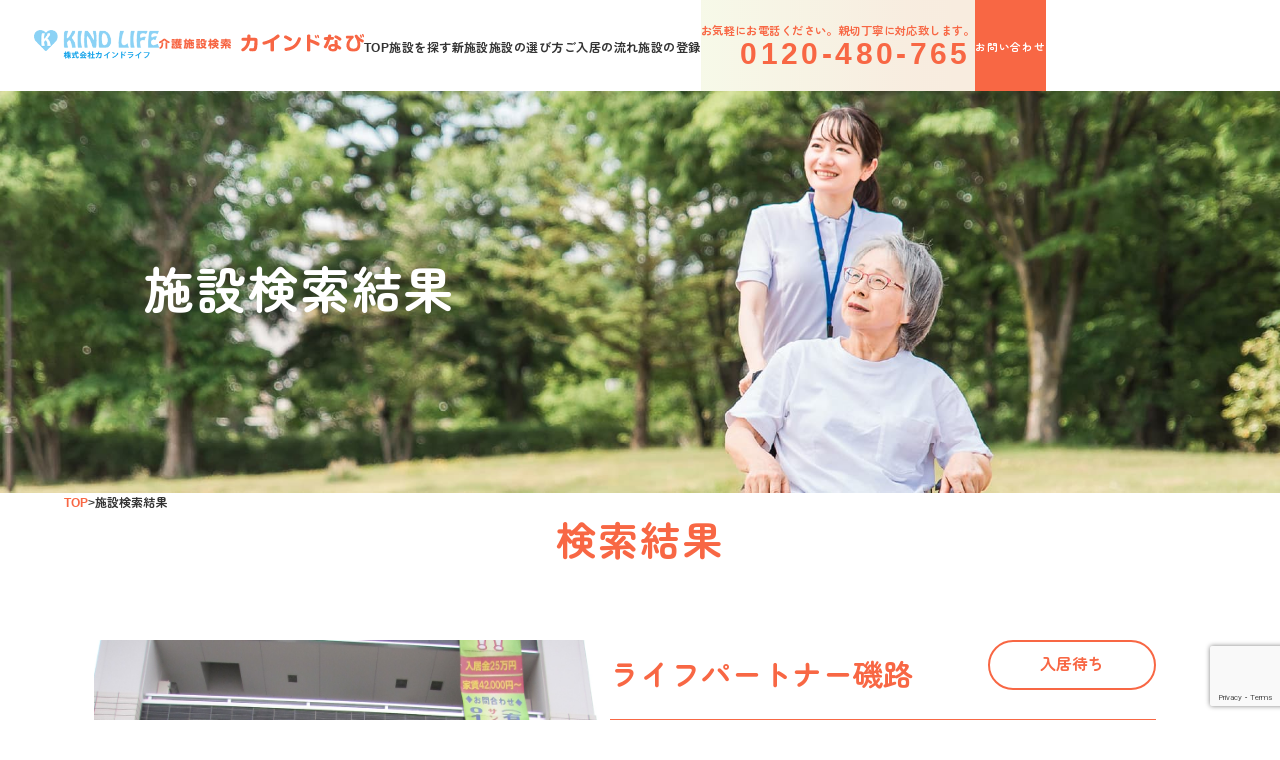

--- FILE ---
content_type: text/html; charset=UTF-8
request_url: https://kindlife.jp/condition/condition_30/
body_size: 9327
content:
<!DOCTYPE html>
<html lang="ja" dir="ltr">

<head>
  <meta charset="utf-8">
  <meta http-equiv="X-UA-Compatible" content="IE=edge,chrome=1">
  <meta name="viewport" content="width=device-width, initial-scale=1.0">
  <meta name="format-detection" content="telephone=no">

  <!-- Google Fonts -->
  <link rel="preconnect" href="https://fonts.googleapis.com">
  <link rel="preconnect" href="https://fonts.gstatic.com" crossorigin>
  <link href="https://fonts.googleapis.com/css2?family=Zen+Maru+Gothic:wght@700&display=swap" rel="stylesheet">

  <title>ブドウ球菌感染症（MRSA） - 介護サービス事業所・介護施設検索 カインドなび</title>

		<!-- All in One SEO 4.7.1.1 - aioseo.com -->
		<meta name="robots" content="max-image-preview:large" />
		<meta name="google-site-verification" content="uPy7xuAKpDT2BU0PHyaceRVcG23X3NggpbwnaXyTbWA" />
		<link rel="canonical" href="https://kindlife.jp/condition/condition_30/" />
		<link rel="next" href="https://kindlife.jp/condition/condition_30/page/2/" />
		<meta name="generator" content="All in One SEO (AIOSEO) 4.7.1.1" />
		<script type="application/ld+json" class="aioseo-schema">
			{"@context":"https:\/\/schema.org","@graph":[{"@type":"BreadcrumbList","@id":"https:\/\/kindlife.jp\/condition\/condition_30\/#breadcrumblist","itemListElement":[{"@type":"ListItem","@id":"https:\/\/kindlife.jp\/#listItem","position":1,"name":"\u5bb6","item":"https:\/\/kindlife.jp\/","nextItem":"https:\/\/kindlife.jp\/condition\/condition_30\/#listItem"},{"@type":"ListItem","@id":"https:\/\/kindlife.jp\/condition\/condition_30\/#listItem","position":2,"name":"\u30d6\u30c9\u30a6\u7403\u83cc\u611f\u67d3\u75c7\uff08MRSA\uff09","previousItem":"https:\/\/kindlife.jp\/#listItem"}]},{"@type":"CollectionPage","@id":"https:\/\/kindlife.jp\/condition\/condition_30\/#collectionpage","url":"https:\/\/kindlife.jp\/condition\/condition_30\/","name":"\u30d6\u30c9\u30a6\u7403\u83cc\u611f\u67d3\u75c7\uff08MRSA\uff09 - \u4ecb\u8b77\u30b5\u30fc\u30d3\u30b9\u4e8b\u696d\u6240\u30fb\u4ecb\u8b77\u65bd\u8a2d\u691c\u7d22 \u30ab\u30a4\u30f3\u30c9\u306a\u3073","inLanguage":"ja","isPartOf":{"@id":"https:\/\/kindlife.jp\/#website"},"breadcrumb":{"@id":"https:\/\/kindlife.jp\/condition\/condition_30\/#breadcrumblist"}},{"@type":"Organization","@id":"https:\/\/kindlife.jp\/#organization","name":"\u4ecb\u8b77\u30b5\u30fc\u30d3\u30b9\u4e8b\u696d\u6240\u30fb\u4ecb\u8b77\u65bd\u8a2d\u691c\u7d22 \u30ab\u30a4\u30f3\u30c9\u306a\u3073","description":"\u5927\u962a\u30fb\u5175\u5eab\u30fb\u4eac\u90fd\u30fb\u5948\u826f\u30fb\u6ecb\u8cc0\u306e\u8001\u4eba\u30db\u30fc\u30e0\u30fb\u4ecb\u8b77\u65bd\u8a2d\u306e\u691c\u7d22\u30b5\u30a4\u30c8\u30ab\u30a4\u30f3\u30c9\u306a\u3073\u3002\u4ecb\u8b77\u4ed8\u6709\u6599\u8001\u4eba\u30db\u30fc\u30e0\u3001\u30b0\u30eb\u30fc\u30d7\u30db\u30fc\u30e0\u3001\u30b5\u30fc\u30d3\u30b9\u4ed8\u304d\u9ad8\u9f62\u8005\u4f4f\u5b85\u3001\u7279\u5225\u990a\u8b77\u8001\u4eba\u30db\u30fc\u30e0\u306a\u3069\u3092\u3001\u8fd1\u757f\u306e\u5730\u57df\u3084\u65bd\u8a2d\u7a2e\u5225\u30fb\u75c5\u72b6\u306a\u3069\u304b\u3089\u63a2\u305b\u307e\u3059\u3002","url":"https:\/\/kindlife.jp\/","telephone":"+81774752082"},{"@type":"WebSite","@id":"https:\/\/kindlife.jp\/#website","url":"https:\/\/kindlife.jp\/","name":"\u4ecb\u8b77\u30b5\u30fc\u30d3\u30b9\u4e8b\u696d\u6240\u30fb\u4ecb\u8b77\u65bd\u8a2d\u691c\u7d22 \u30ab\u30a4\u30f3\u30c9\u306a\u3073","description":"\u5927\u962a\u30fb\u5175\u5eab\u30fb\u4eac\u90fd\u30fb\u5948\u826f\u30fb\u6ecb\u8cc0\u306e\u8001\u4eba\u30db\u30fc\u30e0\u30fb\u4ecb\u8b77\u65bd\u8a2d\u306e\u691c\u7d22\u30b5\u30a4\u30c8\u30ab\u30a4\u30f3\u30c9\u306a\u3073\u3002\u4ecb\u8b77\u4ed8\u6709\u6599\u8001\u4eba\u30db\u30fc\u30e0\u3001\u30b0\u30eb\u30fc\u30d7\u30db\u30fc\u30e0\u3001\u30b5\u30fc\u30d3\u30b9\u4ed8\u304d\u9ad8\u9f62\u8005\u4f4f\u5b85\u3001\u7279\u5225\u990a\u8b77\u8001\u4eba\u30db\u30fc\u30e0\u306a\u3069\u3092\u3001\u8fd1\u757f\u306e\u5730\u57df\u3084\u65bd\u8a2d\u7a2e\u5225\u30fb\u75c5\u72b6\u306a\u3069\u304b\u3089\u63a2\u305b\u307e\u3059\u3002","inLanguage":"ja","publisher":{"@id":"https:\/\/kindlife.jp\/#organization"}}]}
		</script>
		<!-- All in One SEO -->

<link rel='dns-prefetch' href='//cdn.jsdelivr.net' />
<link rel="alternate" type="application/rss+xml" title="介護サービス事業所・介護施設検索 カインドなび &raquo; ブドウ球菌感染症（MRSA） その他条件 のフィード" href="https://kindlife.jp/condition/condition_30/feed/" />
		<!-- This site uses the Google Analytics by MonsterInsights plugin v9.11.1 - Using Analytics tracking - https://www.monsterinsights.com/ -->
		<!-- Note: MonsterInsights is not currently configured on this site. The site owner needs to authenticate with Google Analytics in the MonsterInsights settings panel. -->
					<!-- No tracking code set -->
				<!-- / Google Analytics by MonsterInsights -->
		<style id='wp-img-auto-sizes-contain-inline-css'>
img:is([sizes=auto i],[sizes^="auto," i]){contain-intrinsic-size:3000px 1500px}
/*# sourceURL=wp-img-auto-sizes-contain-inline-css */
</style>
<style id='wp-block-library-inline-css'>
:root{--wp-block-synced-color:#7a00df;--wp-block-synced-color--rgb:122,0,223;--wp-bound-block-color:var(--wp-block-synced-color);--wp-editor-canvas-background:#ddd;--wp-admin-theme-color:#007cba;--wp-admin-theme-color--rgb:0,124,186;--wp-admin-theme-color-darker-10:#006ba1;--wp-admin-theme-color-darker-10--rgb:0,107,160.5;--wp-admin-theme-color-darker-20:#005a87;--wp-admin-theme-color-darker-20--rgb:0,90,135;--wp-admin-border-width-focus:2px}@media (min-resolution:192dpi){:root{--wp-admin-border-width-focus:1.5px}}.wp-element-button{cursor:pointer}:root .has-very-light-gray-background-color{background-color:#eee}:root .has-very-dark-gray-background-color{background-color:#313131}:root .has-very-light-gray-color{color:#eee}:root .has-very-dark-gray-color{color:#313131}:root .has-vivid-green-cyan-to-vivid-cyan-blue-gradient-background{background:linear-gradient(135deg,#00d084,#0693e3)}:root .has-purple-crush-gradient-background{background:linear-gradient(135deg,#34e2e4,#4721fb 50%,#ab1dfe)}:root .has-hazy-dawn-gradient-background{background:linear-gradient(135deg,#faaca8,#dad0ec)}:root .has-subdued-olive-gradient-background{background:linear-gradient(135deg,#fafae1,#67a671)}:root .has-atomic-cream-gradient-background{background:linear-gradient(135deg,#fdd79a,#004a59)}:root .has-nightshade-gradient-background{background:linear-gradient(135deg,#330968,#31cdcf)}:root .has-midnight-gradient-background{background:linear-gradient(135deg,#020381,#2874fc)}:root{--wp--preset--font-size--normal:16px;--wp--preset--font-size--huge:42px}.has-regular-font-size{font-size:1em}.has-larger-font-size{font-size:2.625em}.has-normal-font-size{font-size:var(--wp--preset--font-size--normal)}.has-huge-font-size{font-size:var(--wp--preset--font-size--huge)}.has-text-align-center{text-align:center}.has-text-align-left{text-align:left}.has-text-align-right{text-align:right}.has-fit-text{white-space:nowrap!important}#end-resizable-editor-section{display:none}.aligncenter{clear:both}.items-justified-left{justify-content:flex-start}.items-justified-center{justify-content:center}.items-justified-right{justify-content:flex-end}.items-justified-space-between{justify-content:space-between}.screen-reader-text{border:0;clip-path:inset(50%);height:1px;margin:-1px;overflow:hidden;padding:0;position:absolute;width:1px;word-wrap:normal!important}.screen-reader-text:focus{background-color:#ddd;clip-path:none;color:#444;display:block;font-size:1em;height:auto;left:5px;line-height:normal;padding:15px 23px 14px;text-decoration:none;top:5px;width:auto;z-index:100000}html :where(.has-border-color){border-style:solid}html :where([style*=border-top-color]){border-top-style:solid}html :where([style*=border-right-color]){border-right-style:solid}html :where([style*=border-bottom-color]){border-bottom-style:solid}html :where([style*=border-left-color]){border-left-style:solid}html :where([style*=border-width]){border-style:solid}html :where([style*=border-top-width]){border-top-style:solid}html :where([style*=border-right-width]){border-right-style:solid}html :where([style*=border-bottom-width]){border-bottom-style:solid}html :where([style*=border-left-width]){border-left-style:solid}html :where(img[class*=wp-image-]){height:auto;max-width:100%}:where(figure){margin:0 0 1em}html :where(.is-position-sticky){--wp-admin--admin-bar--position-offset:var(--wp-admin--admin-bar--height,0px)}@media screen and (max-width:600px){html :where(.is-position-sticky){--wp-admin--admin-bar--position-offset:0px}}

/*# sourceURL=wp-block-library-inline-css */
</style><style id='global-styles-inline-css'>
:root{--wp--preset--aspect-ratio--square: 1;--wp--preset--aspect-ratio--4-3: 4/3;--wp--preset--aspect-ratio--3-4: 3/4;--wp--preset--aspect-ratio--3-2: 3/2;--wp--preset--aspect-ratio--2-3: 2/3;--wp--preset--aspect-ratio--16-9: 16/9;--wp--preset--aspect-ratio--9-16: 9/16;--wp--preset--color--black: #000000;--wp--preset--color--cyan-bluish-gray: #abb8c3;--wp--preset--color--white: #ffffff;--wp--preset--color--pale-pink: #f78da7;--wp--preset--color--vivid-red: #cf2e2e;--wp--preset--color--luminous-vivid-orange: #ff6900;--wp--preset--color--luminous-vivid-amber: #fcb900;--wp--preset--color--light-green-cyan: #7bdcb5;--wp--preset--color--vivid-green-cyan: #00d084;--wp--preset--color--pale-cyan-blue: #8ed1fc;--wp--preset--color--vivid-cyan-blue: #0693e3;--wp--preset--color--vivid-purple: #9b51e0;--wp--preset--gradient--vivid-cyan-blue-to-vivid-purple: linear-gradient(135deg,rgb(6,147,227) 0%,rgb(155,81,224) 100%);--wp--preset--gradient--light-green-cyan-to-vivid-green-cyan: linear-gradient(135deg,rgb(122,220,180) 0%,rgb(0,208,130) 100%);--wp--preset--gradient--luminous-vivid-amber-to-luminous-vivid-orange: linear-gradient(135deg,rgb(252,185,0) 0%,rgb(255,105,0) 100%);--wp--preset--gradient--luminous-vivid-orange-to-vivid-red: linear-gradient(135deg,rgb(255,105,0) 0%,rgb(207,46,46) 100%);--wp--preset--gradient--very-light-gray-to-cyan-bluish-gray: linear-gradient(135deg,rgb(238,238,238) 0%,rgb(169,184,195) 100%);--wp--preset--gradient--cool-to-warm-spectrum: linear-gradient(135deg,rgb(74,234,220) 0%,rgb(151,120,209) 20%,rgb(207,42,186) 40%,rgb(238,44,130) 60%,rgb(251,105,98) 80%,rgb(254,248,76) 100%);--wp--preset--gradient--blush-light-purple: linear-gradient(135deg,rgb(255,206,236) 0%,rgb(152,150,240) 100%);--wp--preset--gradient--blush-bordeaux: linear-gradient(135deg,rgb(254,205,165) 0%,rgb(254,45,45) 50%,rgb(107,0,62) 100%);--wp--preset--gradient--luminous-dusk: linear-gradient(135deg,rgb(255,203,112) 0%,rgb(199,81,192) 50%,rgb(65,88,208) 100%);--wp--preset--gradient--pale-ocean: linear-gradient(135deg,rgb(255,245,203) 0%,rgb(182,227,212) 50%,rgb(51,167,181) 100%);--wp--preset--gradient--electric-grass: linear-gradient(135deg,rgb(202,248,128) 0%,rgb(113,206,126) 100%);--wp--preset--gradient--midnight: linear-gradient(135deg,rgb(2,3,129) 0%,rgb(40,116,252) 100%);--wp--preset--font-size--small: 13px;--wp--preset--font-size--medium: 20px;--wp--preset--font-size--large: 36px;--wp--preset--font-size--x-large: 42px;--wp--preset--spacing--20: 0.44rem;--wp--preset--spacing--30: 0.67rem;--wp--preset--spacing--40: 1rem;--wp--preset--spacing--50: 1.5rem;--wp--preset--spacing--60: 2.25rem;--wp--preset--spacing--70: 3.38rem;--wp--preset--spacing--80: 5.06rem;--wp--preset--shadow--natural: 6px 6px 9px rgba(0, 0, 0, 0.2);--wp--preset--shadow--deep: 12px 12px 50px rgba(0, 0, 0, 0.4);--wp--preset--shadow--sharp: 6px 6px 0px rgba(0, 0, 0, 0.2);--wp--preset--shadow--outlined: 6px 6px 0px -3px rgb(255, 255, 255), 6px 6px rgb(0, 0, 0);--wp--preset--shadow--crisp: 6px 6px 0px rgb(0, 0, 0);}:where(.is-layout-flex){gap: 0.5em;}:where(.is-layout-grid){gap: 0.5em;}body .is-layout-flex{display: flex;}.is-layout-flex{flex-wrap: wrap;align-items: center;}.is-layout-flex > :is(*, div){margin: 0;}body .is-layout-grid{display: grid;}.is-layout-grid > :is(*, div){margin: 0;}:where(.wp-block-columns.is-layout-flex){gap: 2em;}:where(.wp-block-columns.is-layout-grid){gap: 2em;}:where(.wp-block-post-template.is-layout-flex){gap: 1.25em;}:where(.wp-block-post-template.is-layout-grid){gap: 1.25em;}.has-black-color{color: var(--wp--preset--color--black) !important;}.has-cyan-bluish-gray-color{color: var(--wp--preset--color--cyan-bluish-gray) !important;}.has-white-color{color: var(--wp--preset--color--white) !important;}.has-pale-pink-color{color: var(--wp--preset--color--pale-pink) !important;}.has-vivid-red-color{color: var(--wp--preset--color--vivid-red) !important;}.has-luminous-vivid-orange-color{color: var(--wp--preset--color--luminous-vivid-orange) !important;}.has-luminous-vivid-amber-color{color: var(--wp--preset--color--luminous-vivid-amber) !important;}.has-light-green-cyan-color{color: var(--wp--preset--color--light-green-cyan) !important;}.has-vivid-green-cyan-color{color: var(--wp--preset--color--vivid-green-cyan) !important;}.has-pale-cyan-blue-color{color: var(--wp--preset--color--pale-cyan-blue) !important;}.has-vivid-cyan-blue-color{color: var(--wp--preset--color--vivid-cyan-blue) !important;}.has-vivid-purple-color{color: var(--wp--preset--color--vivid-purple) !important;}.has-black-background-color{background-color: var(--wp--preset--color--black) !important;}.has-cyan-bluish-gray-background-color{background-color: var(--wp--preset--color--cyan-bluish-gray) !important;}.has-white-background-color{background-color: var(--wp--preset--color--white) !important;}.has-pale-pink-background-color{background-color: var(--wp--preset--color--pale-pink) !important;}.has-vivid-red-background-color{background-color: var(--wp--preset--color--vivid-red) !important;}.has-luminous-vivid-orange-background-color{background-color: var(--wp--preset--color--luminous-vivid-orange) !important;}.has-luminous-vivid-amber-background-color{background-color: var(--wp--preset--color--luminous-vivid-amber) !important;}.has-light-green-cyan-background-color{background-color: var(--wp--preset--color--light-green-cyan) !important;}.has-vivid-green-cyan-background-color{background-color: var(--wp--preset--color--vivid-green-cyan) !important;}.has-pale-cyan-blue-background-color{background-color: var(--wp--preset--color--pale-cyan-blue) !important;}.has-vivid-cyan-blue-background-color{background-color: var(--wp--preset--color--vivid-cyan-blue) !important;}.has-vivid-purple-background-color{background-color: var(--wp--preset--color--vivid-purple) !important;}.has-black-border-color{border-color: var(--wp--preset--color--black) !important;}.has-cyan-bluish-gray-border-color{border-color: var(--wp--preset--color--cyan-bluish-gray) !important;}.has-white-border-color{border-color: var(--wp--preset--color--white) !important;}.has-pale-pink-border-color{border-color: var(--wp--preset--color--pale-pink) !important;}.has-vivid-red-border-color{border-color: var(--wp--preset--color--vivid-red) !important;}.has-luminous-vivid-orange-border-color{border-color: var(--wp--preset--color--luminous-vivid-orange) !important;}.has-luminous-vivid-amber-border-color{border-color: var(--wp--preset--color--luminous-vivid-amber) !important;}.has-light-green-cyan-border-color{border-color: var(--wp--preset--color--light-green-cyan) !important;}.has-vivid-green-cyan-border-color{border-color: var(--wp--preset--color--vivid-green-cyan) !important;}.has-pale-cyan-blue-border-color{border-color: var(--wp--preset--color--pale-cyan-blue) !important;}.has-vivid-cyan-blue-border-color{border-color: var(--wp--preset--color--vivid-cyan-blue) !important;}.has-vivid-purple-border-color{border-color: var(--wp--preset--color--vivid-purple) !important;}.has-vivid-cyan-blue-to-vivid-purple-gradient-background{background: var(--wp--preset--gradient--vivid-cyan-blue-to-vivid-purple) !important;}.has-light-green-cyan-to-vivid-green-cyan-gradient-background{background: var(--wp--preset--gradient--light-green-cyan-to-vivid-green-cyan) !important;}.has-luminous-vivid-amber-to-luminous-vivid-orange-gradient-background{background: var(--wp--preset--gradient--luminous-vivid-amber-to-luminous-vivid-orange) !important;}.has-luminous-vivid-orange-to-vivid-red-gradient-background{background: var(--wp--preset--gradient--luminous-vivid-orange-to-vivid-red) !important;}.has-very-light-gray-to-cyan-bluish-gray-gradient-background{background: var(--wp--preset--gradient--very-light-gray-to-cyan-bluish-gray) !important;}.has-cool-to-warm-spectrum-gradient-background{background: var(--wp--preset--gradient--cool-to-warm-spectrum) !important;}.has-blush-light-purple-gradient-background{background: var(--wp--preset--gradient--blush-light-purple) !important;}.has-blush-bordeaux-gradient-background{background: var(--wp--preset--gradient--blush-bordeaux) !important;}.has-luminous-dusk-gradient-background{background: var(--wp--preset--gradient--luminous-dusk) !important;}.has-pale-ocean-gradient-background{background: var(--wp--preset--gradient--pale-ocean) !important;}.has-electric-grass-gradient-background{background: var(--wp--preset--gradient--electric-grass) !important;}.has-midnight-gradient-background{background: var(--wp--preset--gradient--midnight) !important;}.has-small-font-size{font-size: var(--wp--preset--font-size--small) !important;}.has-medium-font-size{font-size: var(--wp--preset--font-size--medium) !important;}.has-large-font-size{font-size: var(--wp--preset--font-size--large) !important;}.has-x-large-font-size{font-size: var(--wp--preset--font-size--x-large) !important;}
/*# sourceURL=global-styles-inline-css */
</style>

<style id='classic-theme-styles-inline-css'>
/*! This file is auto-generated */
.wp-block-button__link{color:#fff;background-color:#32373c;border-radius:9999px;box-shadow:none;text-decoration:none;padding:calc(.667em + 2px) calc(1.333em + 2px);font-size:1.125em}.wp-block-file__button{background:#32373c;color:#fff;text-decoration:none}
/*# sourceURL=/wp-includes/css/classic-themes.min.css */
</style>
<link rel='stylesheet' id='contact-form-7-css' href='https://kindlife.jp/wp-content/plugins/contact-form-7/includes/css/styles.css?ver=5.9.7' media='all' />
<link rel='stylesheet' id='reset-style-css' href='https://kindlife.jp/wp-content/themes/kindnavi/assets/css/reset.css?ver=20240606144557' media='all' />
<link rel='stylesheet' id='simplebar-style-css' href='https://cdn.jsdelivr.net/npm/simplebar@latest/dist/simplebar.css?ver=6.9' media='all' />
<link rel='stylesheet' id='common-style-css' href='https://kindlife.jp/wp-content/themes/kindnavi/assets/css/common.css?ver=20240703162249' media='all' />
<link rel='stylesheet' id='post-facility-style-css' href='https://kindlife.jp/wp-content/themes/kindnavi/assets/css/post-facility.css?ver=20240619214747' media='all' />
<script defer src="https://cdn.jsdelivr.net/npm/simplebar@latest/dist/simplebar.min.js?ver=6.9" id="simplebar-script-js"></script>
<script src="https://kindlife.jp/wp-includes/js/jquery/jquery.min.js?ver=3.7.1" id="jquery-core-js"></script>
<script src="https://kindlife.jp/wp-includes/js/jquery/jquery-migrate.min.js?ver=3.4.1" id="jquery-migrate-js"></script>
<script defer src="https://kindlife.jp/wp-content/themes/kindnavi/assets/js/common.js?ver=20240628131518" id="common-script-js"></script>
<script defer src="https://kindlife.jp/wp-content/themes/kindnavi/assets/js/post-facility.js?ver=20240619215807" id="post-facility-script-js"></script>
<link rel="icon" href="https://kindlife.jp/wp-content/uploads/2025/05/cropped-ChatGPT-Image-2025年5月26日-10_40_34-32x32.png" sizes="32x32" />
<link rel="icon" href="https://kindlife.jp/wp-content/uploads/2025/05/cropped-ChatGPT-Image-2025年5月26日-10_40_34-192x192.png" sizes="192x192" />
<link rel="apple-touch-icon" href="https://kindlife.jp/wp-content/uploads/2025/05/cropped-ChatGPT-Image-2025年5月26日-10_40_34-180x180.png" />
<meta name="msapplication-TileImage" content="https://kindlife.jp/wp-content/uploads/2025/05/cropped-ChatGPT-Image-2025年5月26日-10_40_34-270x270.png" />
</head>

<body ontouchstart="">

  <div class="body-inner">

    <header class="header">
      <div class="header__inner">
        <div class="header__col-main">
          <a class="header__logo-kindlife" href="https://kindlife.net/" target="_blank" rel="noopener"><img src="https://kindlife.jp/wp-content/themes/kindnavi/assets/img/common/logo-kindlife.png" alt="株式会社カインドライフ"></a>
          <a class="header__logo-kindnavi" href="https://kindlife.jp/"><img src="https://kindlife.jp/wp-content/themes/kindnavi/assets/img/common/logo-kindnavi.svg" alt="介護施設検索 カインドなび"></a>
        </div>
        <div class="header__col-sub">
          <nav class="header__nav">
            <ul class="header__nav_list">
              <li class="header__nav_item"><a href="https://kindlife.jp/">TOP</a></li>
              <li class="header__nav_item"><a href="https://kindlife.jp/#find">施設を探す</a></li>
              <li class="header__nav_item"><a href="https://kindlife.jp/#new">新施設</a></li>
              <li class="header__nav_item"><a href="https://kindlife.jp/#choose">施設の選び方</a></li>
              <li class="header__nav_item"><a href="https://kindlife.jp/#flow">ご入居の流れ</a></li>
              <li class="header__nav_item"><a href="https://kindlife.jp/register/">施設の登録</a></li>
            </ul>
          </nav>
          <div class="header__tel">
            <div class="header__tel_inner">
              <p class="header__tel_txt">お気軽にお電話ください。親切丁寧に対応致します。</p>
              <p class="header__tel_num"><a href="tel:0120-480-765"><span>0</span><span>1</span><span>2</span><span>0</span><span>-</span><span>4</span><span>8</span><span>0</span><span>-</span><span>7</span><span>6</span><span>5</span></a></p>
            </div>
          </div>
          <a class="header__contact" href="https://kindlife.jp/#contact">お問い合わせ</a>
        </div>
      </div>
    </header>

    <button class="burger-btn form-reset" aria-label="メニューを開く">
      <span></span>
      <span></span>
      <span></span>
    </button>

    <div class="burger-menu">
      <div class="burger-menu__inner">
        <a class="burger-menu__logo-kindlife" href="https://kindlife.net/" target="_blank" rel="noopener"><img src="https://kindlife.jp/wp-content/themes/kindnavi/assets/img/common/logo-kindlife.png" alt="株式会社カインドライフ"></a>
        <a class="burger-menu__logo-kindnavi" href="https://kindlife.jp/"><img src="https://kindlife.jp/wp-content/themes/kindnavi/assets/img/common/logo-kindnavi.svg" alt="介護施設検索 カインドなび"></a>
        <nav class="burger-menu__nav">
          <ul class="burger-menu__nav_list">
            <li class="burger-menu__nav_item"><a href="https://kindlife.jp/">TOP</a></li>
            <li class="burger-menu__nav_item"><a href="https://kindlife.jp/#find">施設を探す</a></li>
            <li class="burger-menu__nav_item"><a href="https://kindlife.jp/#new">新施設</a></li>
            <li class="burger-menu__nav_item"><a href="https://kindlife.jp/#choose">施設の選び方</a></li>
            <li class="burger-menu__nav_item"><a href="https://kindlife.jp/#flow">ご入居の流れ</a></li>
            <li class="burger-menu__nav_item"><a href="https://kindlife.jp/register/">施設の登録</a></li>
          </ul>
        </nav>
        <a class="burger-menu__find" href="https://kindlife.jp/#find">施設を探す</a>
        <a class="burger-menu__grouphome" href="https://kindlife.jp/grouphome/">障がい者グループホーム</a>
        <a class="burger-menu__contact" href="https://kindlife.jp/#contact">お問い合せ</a>
        <p class="burger-menu__copyright"><small>©KIND NAVI All Rights Reserved.</small></p>
      </div>
    </div>

    <main class="main">
<div class="page-mv --facility">
  <picture>
    <source media="(max-width: 599.98px)" srcset="https://kindlife.jp/wp-content/themes/kindnavi/assets/img/facility/mv-bg-sp@2x.jpg">
    <img class="page-mv__bg" src="https://kindlife.jp/wp-content/themes/kindnavi/assets/img/facility/mv-bg.jpg" alt="">
  </picture>

  <div class="page-mv__inner inner">
    <h1 class="page-mv__ttl">施設検索結果</h1>
  </div>
</div>

  <div class="breadcrumb">
    <div class="breadcrumb__inner inner">
      <ul class="breadcrumb__list">
        <!-- Breadcrumb NavXT 7.3.1 -->
<li class="home"><span property="itemListElement" typeof="ListItem"><a property="item" typeof="WebPage" title="TOPへ移動する" href="https://kindlife.jp" class="home" ><span property="name">TOP</span></a><meta property="position" content="1"></span></li>
<li class=""><span property="itemListElement" typeof="ListItem"><span property="name" class="">施設検索結果</span><meta property="url" content=""><meta property="position" content="2"></span></li>
      </ul>
    </div>
  </div>

<section class="facility-archive" id="facility-archive">
  <div class="facility-archive__inner inner">
    <h2 class="facility-archive__ttl h2">
      <span class="h2__ja">検索結果</span>
    </h2>
          <div class="facility-archive__entries">
                  <article class="facility-archive__entry">
            <div class="facility-archive__entry_col-img">
              <img width="690" height="920" src="https://kindlife.jp/wp-content/uploads/2021/02/62-磯路外観.jpg" class="facility-archive__entry_thumb" alt="" decoding="async" fetchpriority="high" />            </div>
            <div class="facility-archive__entry_col-txt">
              <div class="facility-archive__entry_head">
                <h3 class="facility-archive__entry_ttl">ライフパートナー磯路</h3>
                <p class="facility-archive__entry_empty-room">
                                      入居待ち
                                  </p>
              </div>
              <dl class="facility-archive__entry_list">
                <div class="facility-archive__entry_list_item">
                  <dt class="facility-archive__entry_list_head">施設種別</dt>
                  <dd class="facility-archive__entry_list_body">
                    住宅型有料老人ホーム                  </dd>
                </div>
                <div class="facility-archive__entry_list_item">
                  <dt class="facility-archive__entry_list_head">所在地</dt>
                  <dd class="facility-archive__entry_list_body">大阪府大阪市港区磯路２－１５－３</dd>
                </div>
                <div class="facility-archive__entry_list_item">
                  <dt class="facility-archive__entry_list_head">アクセス</dt>
                  <dd class="facility-archive__entry_list_body">弁天町駅より徒歩８分</dd>
                </div>
                <div class="facility-archive__entry_list_item">
                  <dt class="facility-archive__entry_list_head">費用</dt>
                  <dd class="facility-archive__entry_list_body">◇入居時費用　168,000円<br />
    内訳：入居一時金<br />
◇月額総額　132,143円～143,143円<br />
   内訳　家賃・管理共益費・食費・水光熱費</dd>
                </div>
                <div class="facility-archive__entry_list_item">
                  <dt class="facility-archive__entry_list_head">入居条件</dt>
                  <dd class="facility-archive__entry_list_body">要支援 要介護</dd>
                </div>
              </dl>
              <a class="facility-archive__entry_btn" href="https://kindlife.jp/facility/%e5%a4%a7%e9%98%aa-%e4%bb%8b%e8%ad%b7%e6%96%bd%e8%a8%ad-%e8%80%81%e4%ba%ba%e3%83%9b%e3%83%bc%e3%83%a0-15/">詳細を見る</a>
            </div>
          </article>
                  <article class="facility-archive__entry">
            <div class="facility-archive__entry_col-img">
              <img width="690" height="518" src="https://kindlife.jp/wp-content/uploads/2021/02/25-生玉外観-scaled-1.jpg" class="facility-archive__entry_thumb" alt="" decoding="async" />            </div>
            <div class="facility-archive__entry_col-txt">
              <div class="facility-archive__entry_head">
                <h3 class="facility-archive__entry_ttl">レガート生玉</h3>
                <p class="facility-archive__entry_empty-room">
                                      即入居可能 1                                  </p>
              </div>
              <dl class="facility-archive__entry_list">
                <div class="facility-archive__entry_list_item">
                  <dt class="facility-archive__entry_list_head">施設種別</dt>
                  <dd class="facility-archive__entry_list_body">
                    住宅型有料老人ホーム                  </dd>
                </div>
                <div class="facility-archive__entry_list_item">
                  <dt class="facility-archive__entry_list_head">所在地</dt>
                  <dd class="facility-archive__entry_list_body">大阪府大阪市天王寺区生玉町11-26</dd>
                </div>
                <div class="facility-archive__entry_list_item">
                  <dt class="facility-archive__entry_list_head">アクセス</dt>
                  <dd class="facility-archive__entry_list_body">OsakaMetro千日前線　日本橋駅より徒歩7分		
</dd>
                </div>
                <div class="facility-archive__entry_list_item">
                  <dt class="facility-archive__entry_list_head">費用</dt>
                  <dd class="facility-archive__entry_list_body">入居時の費用		150,000円		<br />
入居時費用・内訳		敷金		<br />
月額利用料		132,500円		<br />
月額費用・内訳		家賃・食費・管理費・支援サービス費・水道光熱費		<br />
<br />
</dd>
                </div>
                <div class="facility-archive__entry_list_item">
                  <dt class="facility-archive__entry_list_head">入居条件</dt>
                  <dd class="facility-archive__entry_list_body">要介護		<br />
保証人		相談可		<br />
生活保護		相談可		<br />
</dd>
                </div>
              </dl>
              <a class="facility-archive__entry_btn" href="https://kindlife.jp/facility/%e5%a4%a7%e9%98%aa-%e4%bb%8b%e8%ad%b7%e6%96%bd%e8%a8%ad-%e8%80%81%e4%ba%ba%e3%83%9b%e3%83%bc%e3%83%a0-8/">詳細を見る</a>
            </div>
          </article>
                  <article class="facility-archive__entry">
            <div class="facility-archive__entry_col-img">
              <img width="488" height="342" src="https://kindlife.jp/wp-content/uploads/2021/02/136-minamieguti_gaikan.jpg" class="facility-archive__entry_thumb" alt="" decoding="async" />            </div>
            <div class="facility-archive__entry_col-txt">
              <div class="facility-archive__entry_head">
                <h3 class="facility-archive__entry_ttl">コミュニティホーム　あんり南江口</h3>
                <p class="facility-archive__entry_empty-room">
                                      即入居可能 1                                  </p>
              </div>
              <dl class="facility-archive__entry_list">
                <div class="facility-archive__entry_list_item">
                  <dt class="facility-archive__entry_list_head">施設種別</dt>
                  <dd class="facility-archive__entry_list_body">
                    サービス付き高齢者向け住宅                  </dd>
                </div>
                <div class="facility-archive__entry_list_item">
                  <dt class="facility-archive__entry_list_head">所在地</dt>
                  <dd class="facility-archive__entry_list_body">大阪府大阪市東淀川区南江口１丁目2番87号</dd>
                </div>
                <div class="facility-archive__entry_list_item">
                  <dt class="facility-archive__entry_list_head">アクセス</dt>
                  <dd class="facility-archive__entry_list_body">地下鉄今里筋線　瑞光四丁目駅より徒歩８分		
</dd>
                </div>
                <div class="facility-archive__entry_list_item">
                  <dt class="facility-archive__entry_list_head">費用</dt>
                  <dd class="facility-archive__entry_list_body">入居時の費用		100,000円		<br />
入居時費用・内訳		敷金		<br />
月額利用料		146,000円～232,000円		<br />
月額費用・内訳		家賃・食費・共益費・生活相談サービス費		<br />
</dd>
                </div>
                <div class="facility-archive__entry_list_item">
                  <dt class="facility-archive__entry_list_head">入居条件</dt>
                  <dd class="facility-archive__entry_list_body">60歳以上　要介護			<br />
保証人		不要		<br />
生活保護		可能		<br />
</dd>
                </div>
              </dl>
              <a class="facility-archive__entry_btn" href="https://kindlife.jp/facility/%e3%82%b3%e3%83%9f%e3%83%a5%e3%83%8b%e3%83%86%e3%82%a3%e3%83%9b%e3%83%bc%e3%83%a0-%e3%81%82%e3%82%93%e3%82%8a%e5%8d%97%e6%b1%9f%e5%8f%a3/">詳細を見る</a>
            </div>
          </article>
                  <article class="facility-archive__entry">
            <div class="facility-archive__entry_col-img">
              <img width="405" height="408" src="https://kindlife.jp/wp-content/uploads/2022/01/1-7.png" class="facility-archive__entry_thumb" alt="" decoding="async" loading="lazy" />            </div>
            <div class="facility-archive__entry_col-txt">
              <div class="facility-archive__entry_head">
                <h3 class="facility-archive__entry_ttl">Wellife上新庄</h3>
                <p class="facility-archive__entry_empty-room">
                                      即入居可能 2                                  </p>
              </div>
              <dl class="facility-archive__entry_list">
                <div class="facility-archive__entry_list_item">
                  <dt class="facility-archive__entry_list_head">施設種別</dt>
                  <dd class="facility-archive__entry_list_body">
                    サービス付き高齢者向け住宅                  </dd>
                </div>
                <div class="facility-archive__entry_list_item">
                  <dt class="facility-archive__entry_list_head">所在地</dt>
                  <dd class="facility-archive__entry_list_body">大阪府大阪市東淀川区上新庄1－2－8		
</dd>
                </div>
                <div class="facility-archive__entry_list_item">
                  <dt class="facility-archive__entry_list_head">アクセス</dt>
                  <dd class="facility-archive__entry_list_body">阪急京都本線　上新庄駅より徒歩11分</dd>
                </div>
                <div class="facility-archive__entry_list_item">
                  <dt class="facility-archive__entry_list_head">費用</dt>
                  <dd class="facility-archive__entry_list_body">入居時の費用		150,000円		<br />
入居時費用・内訳		敷金		<br />
月額利用料		135,340円～136,340円		<br />
月額費用・内訳		家賃・食費・共益費・サービス費		<br />
<br />
</dd>
                </div>
                <div class="facility-archive__entry_list_item">
                  <dt class="facility-archive__entry_list_head">入居条件</dt>
                  <dd class="facility-archive__entry_list_body">要介護		<br />
保証人		相談可		<br />
生活保護		不可		<br />
</dd>
                </div>
              </dl>
              <a class="facility-archive__entry_btn" href="https://kindlife.jp/facility/wellife%e4%b8%8a%e6%96%b0%e5%ba%84/">詳細を見る</a>
            </div>
          </article>
              </div>
      <div class='wp-pagenavi' role='navigation'>
<span aria-current='page' class='current'>1</span><a class="page larger" title="ページ 2" href="https://kindlife.jp/condition/condition_30/page/2/">2</a><a class="page larger" title="ページ 3" href="https://kindlife.jp/condition/condition_30/page/3/">3</a><a class="page larger" title="ページ 4" href="https://kindlife.jp/condition/condition_30/page/4/">4</a><a class="page larger" title="ページ 5" href="https://kindlife.jp/condition/condition_30/page/5/">5</a><a class="page larger" title="ページ 6" href="https://kindlife.jp/condition/condition_30/page/6/">6</a><a class="page larger" title="ページ 7" href="https://kindlife.jp/condition/condition_30/page/7/">7</a><span class='extend'>...</span><a class="last" aria-label="Last Page" href="https://kindlife.jp/condition/condition_30/page/40/">40</a>
</div>      </div>
</section>

</main>

<div class="fixed-bottom">
  <ul class="fixed-bottom__list">
    <li class="fixed-bottom__item">
      <a class="fixed-bottom__btn --tel" href="tel:0120-480-765">TEL</a>
    </li>
    <li class="fixed-bottom__item">
      <a class="fixed-bottom__btn --find" href="https://kindlife.jp/#find">施設を探す</a>
    </li>
  </ul>
</div>

<a class="scrolltop" href="#"></a>

<footer class="footer">
  <div class="footer__inner inner">
    <div class="footer__row">
      <div class="footer__col-main">
        <a class="footer__logo-kindlife" href="https://kindlife.net/" target="_blank" rel="noopener"><img src="https://kindlife.jp/wp-content/themes/kindnavi/assets/img/common/logo-kindlife.png" alt="株式会社カインドライフ"></a>
        <a class="footer__logo-kindnavi" href="https://kindlife.jp/"><img src="https://kindlife.jp/wp-content/themes/kindnavi/assets/img/common/logo-kindnavi.svg" alt="介護施設検索 カインドなび" width="281"></a>
        <a class="footer__contact" href="https://kindlife.jp/#contact">お問い合せ</a>
      </div>
      <div class="footer__col-sub">
        <ul class="footer__nav">
          <li class="footer__nav_item"><a href="https://kindlife.jp/">TOP</a></li>
          <li class="footer__nav_item"><a href="https://kindlife.jp/#find">施設を探す</a></li>
          <li class="footer__nav_item"><a href="https://kindlife.jp/#new">新施設</a></li>
          <li class="footer__nav_item"><a href="https://kindlife.jp/#choose">施設の選び方</a></li>
          <li class="footer__nav_item"><a href="https://kindlife.jp/#flow">ご入居の流れ</a></li>
          <li class="footer__nav_item"><a href="https://kindlife.jp/register/">施設の登録</a></li>
        </ul>
      </div>
      <div class="footer__col-extra">
        <a class="footer__find" href="https://kindlife.jp/#find">施設を探す</a>
        <a class="footer__grouphome" href="https://kindlife.jp/grouphome/">障がい者グループホーム</a>
      </div>
    </div>
    <p class="footer__copyright"><small>©KIND NAVI All Rights Reserved.</small></p>
  </div>
</footer>

<script type="speculationrules">
{"prefetch":[{"source":"document","where":{"and":[{"href_matches":"/*"},{"not":{"href_matches":["/wp-*.php","/wp-admin/*","/wp-content/uploads/*","/wp-content/*","/wp-content/plugins/*","/wp-content/themes/kindnavi/*","/*\\?(.+)"]}},{"not":{"selector_matches":"a[rel~=\"nofollow\"]"}},{"not":{"selector_matches":".no-prefetch, .no-prefetch a"}}]},"eagerness":"conservative"}]}
</script>
<script defer src="https://kindlife.jp/wp-includes/js/dist/hooks.min.js?ver=dd5603f07f9220ed27f1" id="wp-hooks-js"></script>
<script defer src="https://kindlife.jp/wp-includes/js/dist/i18n.min.js?ver=c26c3dc7bed366793375" id="wp-i18n-js"></script>
<script defer id="wp-i18n-js-after">
wp.i18n.setLocaleData( { 'text direction\u0004ltr': [ 'ltr' ] } );
//# sourceURL=wp-i18n-js-after
</script>
<script defer src="https://kindlife.jp/wp-content/plugins/contact-form-7/includes/swv/js/index.js?ver=5.9.7" id="swv-js"></script>
<script id="contact-form-7-js-extra">
var wpcf7 = {"api":{"root":"https://kindlife.jp/wp-json/","namespace":"contact-form-7/v1"}};
//# sourceURL=contact-form-7-js-extra
</script>
<script defer id="contact-form-7-js-translations">
( function( domain, translations ) {
	var localeData = translations.locale_data[ domain ] || translations.locale_data.messages;
	localeData[""].domain = domain;
	wp.i18n.setLocaleData( localeData, domain );
} )( "contact-form-7", {"translation-revision-date":"2024-07-17 08:16:16+0000","generator":"GlotPress\/4.0.1","domain":"messages","locale_data":{"messages":{"":{"domain":"messages","plural-forms":"nplurals=1; plural=0;","lang":"ja_JP"},"This contact form is placed in the wrong place.":["\u3053\u306e\u30b3\u30f3\u30bf\u30af\u30c8\u30d5\u30a9\u30fc\u30e0\u306f\u9593\u9055\u3063\u305f\u4f4d\u7f6e\u306b\u7f6e\u304b\u308c\u3066\u3044\u307e\u3059\u3002"],"Error:":["\u30a8\u30e9\u30fc:"]}},"comment":{"reference":"includes\/js\/index.js"}} );
//# sourceURL=contact-form-7-js-translations
</script>
<script defer src="https://kindlife.jp/wp-content/plugins/contact-form-7/includes/js/index.js?ver=5.9.7" id="contact-form-7-js"></script>
<script defer src="https://www.google.com/recaptcha/api.js?render=6LfyUmgaAAAAACacppmdNU-97yedYit5i9IYOP2Q&amp;ver=3.0" id="google-recaptcha-js"></script>
<script defer src="https://kindlife.jp/wp-includes/js/dist/vendor/wp-polyfill.min.js?ver=3.15.0" id="wp-polyfill-js"></script>
<script id="wpcf7-recaptcha-js-extra">
var wpcf7_recaptcha = {"sitekey":"6LfyUmgaAAAAACacppmdNU-97yedYit5i9IYOP2Q","actions":{"homepage":"homepage","contactform":"contactform"}};
//# sourceURL=wpcf7-recaptcha-js-extra
</script>
<script defer src="https://kindlife.jp/wp-content/plugins/contact-form-7/modules/recaptcha/index.js?ver=5.9.7" id="wpcf7-recaptcha-js"></script>

</div>

</body>

</html>

--- FILE ---
content_type: text/html; charset=utf-8
request_url: https://www.google.com/recaptcha/api2/anchor?ar=1&k=6LfyUmgaAAAAACacppmdNU-97yedYit5i9IYOP2Q&co=aHR0cHM6Ly9raW5kbGlmZS5qcDo0NDM.&hl=en&v=PoyoqOPhxBO7pBk68S4YbpHZ&size=invisible&anchor-ms=20000&execute-ms=30000&cb=gbhghzthtr2
body_size: 48764
content:
<!DOCTYPE HTML><html dir="ltr" lang="en"><head><meta http-equiv="Content-Type" content="text/html; charset=UTF-8">
<meta http-equiv="X-UA-Compatible" content="IE=edge">
<title>reCAPTCHA</title>
<style type="text/css">
/* cyrillic-ext */
@font-face {
  font-family: 'Roboto';
  font-style: normal;
  font-weight: 400;
  font-stretch: 100%;
  src: url(//fonts.gstatic.com/s/roboto/v48/KFO7CnqEu92Fr1ME7kSn66aGLdTylUAMa3GUBHMdazTgWw.woff2) format('woff2');
  unicode-range: U+0460-052F, U+1C80-1C8A, U+20B4, U+2DE0-2DFF, U+A640-A69F, U+FE2E-FE2F;
}
/* cyrillic */
@font-face {
  font-family: 'Roboto';
  font-style: normal;
  font-weight: 400;
  font-stretch: 100%;
  src: url(//fonts.gstatic.com/s/roboto/v48/KFO7CnqEu92Fr1ME7kSn66aGLdTylUAMa3iUBHMdazTgWw.woff2) format('woff2');
  unicode-range: U+0301, U+0400-045F, U+0490-0491, U+04B0-04B1, U+2116;
}
/* greek-ext */
@font-face {
  font-family: 'Roboto';
  font-style: normal;
  font-weight: 400;
  font-stretch: 100%;
  src: url(//fonts.gstatic.com/s/roboto/v48/KFO7CnqEu92Fr1ME7kSn66aGLdTylUAMa3CUBHMdazTgWw.woff2) format('woff2');
  unicode-range: U+1F00-1FFF;
}
/* greek */
@font-face {
  font-family: 'Roboto';
  font-style: normal;
  font-weight: 400;
  font-stretch: 100%;
  src: url(//fonts.gstatic.com/s/roboto/v48/KFO7CnqEu92Fr1ME7kSn66aGLdTylUAMa3-UBHMdazTgWw.woff2) format('woff2');
  unicode-range: U+0370-0377, U+037A-037F, U+0384-038A, U+038C, U+038E-03A1, U+03A3-03FF;
}
/* math */
@font-face {
  font-family: 'Roboto';
  font-style: normal;
  font-weight: 400;
  font-stretch: 100%;
  src: url(//fonts.gstatic.com/s/roboto/v48/KFO7CnqEu92Fr1ME7kSn66aGLdTylUAMawCUBHMdazTgWw.woff2) format('woff2');
  unicode-range: U+0302-0303, U+0305, U+0307-0308, U+0310, U+0312, U+0315, U+031A, U+0326-0327, U+032C, U+032F-0330, U+0332-0333, U+0338, U+033A, U+0346, U+034D, U+0391-03A1, U+03A3-03A9, U+03B1-03C9, U+03D1, U+03D5-03D6, U+03F0-03F1, U+03F4-03F5, U+2016-2017, U+2034-2038, U+203C, U+2040, U+2043, U+2047, U+2050, U+2057, U+205F, U+2070-2071, U+2074-208E, U+2090-209C, U+20D0-20DC, U+20E1, U+20E5-20EF, U+2100-2112, U+2114-2115, U+2117-2121, U+2123-214F, U+2190, U+2192, U+2194-21AE, U+21B0-21E5, U+21F1-21F2, U+21F4-2211, U+2213-2214, U+2216-22FF, U+2308-230B, U+2310, U+2319, U+231C-2321, U+2336-237A, U+237C, U+2395, U+239B-23B7, U+23D0, U+23DC-23E1, U+2474-2475, U+25AF, U+25B3, U+25B7, U+25BD, U+25C1, U+25CA, U+25CC, U+25FB, U+266D-266F, U+27C0-27FF, U+2900-2AFF, U+2B0E-2B11, U+2B30-2B4C, U+2BFE, U+3030, U+FF5B, U+FF5D, U+1D400-1D7FF, U+1EE00-1EEFF;
}
/* symbols */
@font-face {
  font-family: 'Roboto';
  font-style: normal;
  font-weight: 400;
  font-stretch: 100%;
  src: url(//fonts.gstatic.com/s/roboto/v48/KFO7CnqEu92Fr1ME7kSn66aGLdTylUAMaxKUBHMdazTgWw.woff2) format('woff2');
  unicode-range: U+0001-000C, U+000E-001F, U+007F-009F, U+20DD-20E0, U+20E2-20E4, U+2150-218F, U+2190, U+2192, U+2194-2199, U+21AF, U+21E6-21F0, U+21F3, U+2218-2219, U+2299, U+22C4-22C6, U+2300-243F, U+2440-244A, U+2460-24FF, U+25A0-27BF, U+2800-28FF, U+2921-2922, U+2981, U+29BF, U+29EB, U+2B00-2BFF, U+4DC0-4DFF, U+FFF9-FFFB, U+10140-1018E, U+10190-1019C, U+101A0, U+101D0-101FD, U+102E0-102FB, U+10E60-10E7E, U+1D2C0-1D2D3, U+1D2E0-1D37F, U+1F000-1F0FF, U+1F100-1F1AD, U+1F1E6-1F1FF, U+1F30D-1F30F, U+1F315, U+1F31C, U+1F31E, U+1F320-1F32C, U+1F336, U+1F378, U+1F37D, U+1F382, U+1F393-1F39F, U+1F3A7-1F3A8, U+1F3AC-1F3AF, U+1F3C2, U+1F3C4-1F3C6, U+1F3CA-1F3CE, U+1F3D4-1F3E0, U+1F3ED, U+1F3F1-1F3F3, U+1F3F5-1F3F7, U+1F408, U+1F415, U+1F41F, U+1F426, U+1F43F, U+1F441-1F442, U+1F444, U+1F446-1F449, U+1F44C-1F44E, U+1F453, U+1F46A, U+1F47D, U+1F4A3, U+1F4B0, U+1F4B3, U+1F4B9, U+1F4BB, U+1F4BF, U+1F4C8-1F4CB, U+1F4D6, U+1F4DA, U+1F4DF, U+1F4E3-1F4E6, U+1F4EA-1F4ED, U+1F4F7, U+1F4F9-1F4FB, U+1F4FD-1F4FE, U+1F503, U+1F507-1F50B, U+1F50D, U+1F512-1F513, U+1F53E-1F54A, U+1F54F-1F5FA, U+1F610, U+1F650-1F67F, U+1F687, U+1F68D, U+1F691, U+1F694, U+1F698, U+1F6AD, U+1F6B2, U+1F6B9-1F6BA, U+1F6BC, U+1F6C6-1F6CF, U+1F6D3-1F6D7, U+1F6E0-1F6EA, U+1F6F0-1F6F3, U+1F6F7-1F6FC, U+1F700-1F7FF, U+1F800-1F80B, U+1F810-1F847, U+1F850-1F859, U+1F860-1F887, U+1F890-1F8AD, U+1F8B0-1F8BB, U+1F8C0-1F8C1, U+1F900-1F90B, U+1F93B, U+1F946, U+1F984, U+1F996, U+1F9E9, U+1FA00-1FA6F, U+1FA70-1FA7C, U+1FA80-1FA89, U+1FA8F-1FAC6, U+1FACE-1FADC, U+1FADF-1FAE9, U+1FAF0-1FAF8, U+1FB00-1FBFF;
}
/* vietnamese */
@font-face {
  font-family: 'Roboto';
  font-style: normal;
  font-weight: 400;
  font-stretch: 100%;
  src: url(//fonts.gstatic.com/s/roboto/v48/KFO7CnqEu92Fr1ME7kSn66aGLdTylUAMa3OUBHMdazTgWw.woff2) format('woff2');
  unicode-range: U+0102-0103, U+0110-0111, U+0128-0129, U+0168-0169, U+01A0-01A1, U+01AF-01B0, U+0300-0301, U+0303-0304, U+0308-0309, U+0323, U+0329, U+1EA0-1EF9, U+20AB;
}
/* latin-ext */
@font-face {
  font-family: 'Roboto';
  font-style: normal;
  font-weight: 400;
  font-stretch: 100%;
  src: url(//fonts.gstatic.com/s/roboto/v48/KFO7CnqEu92Fr1ME7kSn66aGLdTylUAMa3KUBHMdazTgWw.woff2) format('woff2');
  unicode-range: U+0100-02BA, U+02BD-02C5, U+02C7-02CC, U+02CE-02D7, U+02DD-02FF, U+0304, U+0308, U+0329, U+1D00-1DBF, U+1E00-1E9F, U+1EF2-1EFF, U+2020, U+20A0-20AB, U+20AD-20C0, U+2113, U+2C60-2C7F, U+A720-A7FF;
}
/* latin */
@font-face {
  font-family: 'Roboto';
  font-style: normal;
  font-weight: 400;
  font-stretch: 100%;
  src: url(//fonts.gstatic.com/s/roboto/v48/KFO7CnqEu92Fr1ME7kSn66aGLdTylUAMa3yUBHMdazQ.woff2) format('woff2');
  unicode-range: U+0000-00FF, U+0131, U+0152-0153, U+02BB-02BC, U+02C6, U+02DA, U+02DC, U+0304, U+0308, U+0329, U+2000-206F, U+20AC, U+2122, U+2191, U+2193, U+2212, U+2215, U+FEFF, U+FFFD;
}
/* cyrillic-ext */
@font-face {
  font-family: 'Roboto';
  font-style: normal;
  font-weight: 500;
  font-stretch: 100%;
  src: url(//fonts.gstatic.com/s/roboto/v48/KFO7CnqEu92Fr1ME7kSn66aGLdTylUAMa3GUBHMdazTgWw.woff2) format('woff2');
  unicode-range: U+0460-052F, U+1C80-1C8A, U+20B4, U+2DE0-2DFF, U+A640-A69F, U+FE2E-FE2F;
}
/* cyrillic */
@font-face {
  font-family: 'Roboto';
  font-style: normal;
  font-weight: 500;
  font-stretch: 100%;
  src: url(//fonts.gstatic.com/s/roboto/v48/KFO7CnqEu92Fr1ME7kSn66aGLdTylUAMa3iUBHMdazTgWw.woff2) format('woff2');
  unicode-range: U+0301, U+0400-045F, U+0490-0491, U+04B0-04B1, U+2116;
}
/* greek-ext */
@font-face {
  font-family: 'Roboto';
  font-style: normal;
  font-weight: 500;
  font-stretch: 100%;
  src: url(//fonts.gstatic.com/s/roboto/v48/KFO7CnqEu92Fr1ME7kSn66aGLdTylUAMa3CUBHMdazTgWw.woff2) format('woff2');
  unicode-range: U+1F00-1FFF;
}
/* greek */
@font-face {
  font-family: 'Roboto';
  font-style: normal;
  font-weight: 500;
  font-stretch: 100%;
  src: url(//fonts.gstatic.com/s/roboto/v48/KFO7CnqEu92Fr1ME7kSn66aGLdTylUAMa3-UBHMdazTgWw.woff2) format('woff2');
  unicode-range: U+0370-0377, U+037A-037F, U+0384-038A, U+038C, U+038E-03A1, U+03A3-03FF;
}
/* math */
@font-face {
  font-family: 'Roboto';
  font-style: normal;
  font-weight: 500;
  font-stretch: 100%;
  src: url(//fonts.gstatic.com/s/roboto/v48/KFO7CnqEu92Fr1ME7kSn66aGLdTylUAMawCUBHMdazTgWw.woff2) format('woff2');
  unicode-range: U+0302-0303, U+0305, U+0307-0308, U+0310, U+0312, U+0315, U+031A, U+0326-0327, U+032C, U+032F-0330, U+0332-0333, U+0338, U+033A, U+0346, U+034D, U+0391-03A1, U+03A3-03A9, U+03B1-03C9, U+03D1, U+03D5-03D6, U+03F0-03F1, U+03F4-03F5, U+2016-2017, U+2034-2038, U+203C, U+2040, U+2043, U+2047, U+2050, U+2057, U+205F, U+2070-2071, U+2074-208E, U+2090-209C, U+20D0-20DC, U+20E1, U+20E5-20EF, U+2100-2112, U+2114-2115, U+2117-2121, U+2123-214F, U+2190, U+2192, U+2194-21AE, U+21B0-21E5, U+21F1-21F2, U+21F4-2211, U+2213-2214, U+2216-22FF, U+2308-230B, U+2310, U+2319, U+231C-2321, U+2336-237A, U+237C, U+2395, U+239B-23B7, U+23D0, U+23DC-23E1, U+2474-2475, U+25AF, U+25B3, U+25B7, U+25BD, U+25C1, U+25CA, U+25CC, U+25FB, U+266D-266F, U+27C0-27FF, U+2900-2AFF, U+2B0E-2B11, U+2B30-2B4C, U+2BFE, U+3030, U+FF5B, U+FF5D, U+1D400-1D7FF, U+1EE00-1EEFF;
}
/* symbols */
@font-face {
  font-family: 'Roboto';
  font-style: normal;
  font-weight: 500;
  font-stretch: 100%;
  src: url(//fonts.gstatic.com/s/roboto/v48/KFO7CnqEu92Fr1ME7kSn66aGLdTylUAMaxKUBHMdazTgWw.woff2) format('woff2');
  unicode-range: U+0001-000C, U+000E-001F, U+007F-009F, U+20DD-20E0, U+20E2-20E4, U+2150-218F, U+2190, U+2192, U+2194-2199, U+21AF, U+21E6-21F0, U+21F3, U+2218-2219, U+2299, U+22C4-22C6, U+2300-243F, U+2440-244A, U+2460-24FF, U+25A0-27BF, U+2800-28FF, U+2921-2922, U+2981, U+29BF, U+29EB, U+2B00-2BFF, U+4DC0-4DFF, U+FFF9-FFFB, U+10140-1018E, U+10190-1019C, U+101A0, U+101D0-101FD, U+102E0-102FB, U+10E60-10E7E, U+1D2C0-1D2D3, U+1D2E0-1D37F, U+1F000-1F0FF, U+1F100-1F1AD, U+1F1E6-1F1FF, U+1F30D-1F30F, U+1F315, U+1F31C, U+1F31E, U+1F320-1F32C, U+1F336, U+1F378, U+1F37D, U+1F382, U+1F393-1F39F, U+1F3A7-1F3A8, U+1F3AC-1F3AF, U+1F3C2, U+1F3C4-1F3C6, U+1F3CA-1F3CE, U+1F3D4-1F3E0, U+1F3ED, U+1F3F1-1F3F3, U+1F3F5-1F3F7, U+1F408, U+1F415, U+1F41F, U+1F426, U+1F43F, U+1F441-1F442, U+1F444, U+1F446-1F449, U+1F44C-1F44E, U+1F453, U+1F46A, U+1F47D, U+1F4A3, U+1F4B0, U+1F4B3, U+1F4B9, U+1F4BB, U+1F4BF, U+1F4C8-1F4CB, U+1F4D6, U+1F4DA, U+1F4DF, U+1F4E3-1F4E6, U+1F4EA-1F4ED, U+1F4F7, U+1F4F9-1F4FB, U+1F4FD-1F4FE, U+1F503, U+1F507-1F50B, U+1F50D, U+1F512-1F513, U+1F53E-1F54A, U+1F54F-1F5FA, U+1F610, U+1F650-1F67F, U+1F687, U+1F68D, U+1F691, U+1F694, U+1F698, U+1F6AD, U+1F6B2, U+1F6B9-1F6BA, U+1F6BC, U+1F6C6-1F6CF, U+1F6D3-1F6D7, U+1F6E0-1F6EA, U+1F6F0-1F6F3, U+1F6F7-1F6FC, U+1F700-1F7FF, U+1F800-1F80B, U+1F810-1F847, U+1F850-1F859, U+1F860-1F887, U+1F890-1F8AD, U+1F8B0-1F8BB, U+1F8C0-1F8C1, U+1F900-1F90B, U+1F93B, U+1F946, U+1F984, U+1F996, U+1F9E9, U+1FA00-1FA6F, U+1FA70-1FA7C, U+1FA80-1FA89, U+1FA8F-1FAC6, U+1FACE-1FADC, U+1FADF-1FAE9, U+1FAF0-1FAF8, U+1FB00-1FBFF;
}
/* vietnamese */
@font-face {
  font-family: 'Roboto';
  font-style: normal;
  font-weight: 500;
  font-stretch: 100%;
  src: url(//fonts.gstatic.com/s/roboto/v48/KFO7CnqEu92Fr1ME7kSn66aGLdTylUAMa3OUBHMdazTgWw.woff2) format('woff2');
  unicode-range: U+0102-0103, U+0110-0111, U+0128-0129, U+0168-0169, U+01A0-01A1, U+01AF-01B0, U+0300-0301, U+0303-0304, U+0308-0309, U+0323, U+0329, U+1EA0-1EF9, U+20AB;
}
/* latin-ext */
@font-face {
  font-family: 'Roboto';
  font-style: normal;
  font-weight: 500;
  font-stretch: 100%;
  src: url(//fonts.gstatic.com/s/roboto/v48/KFO7CnqEu92Fr1ME7kSn66aGLdTylUAMa3KUBHMdazTgWw.woff2) format('woff2');
  unicode-range: U+0100-02BA, U+02BD-02C5, U+02C7-02CC, U+02CE-02D7, U+02DD-02FF, U+0304, U+0308, U+0329, U+1D00-1DBF, U+1E00-1E9F, U+1EF2-1EFF, U+2020, U+20A0-20AB, U+20AD-20C0, U+2113, U+2C60-2C7F, U+A720-A7FF;
}
/* latin */
@font-face {
  font-family: 'Roboto';
  font-style: normal;
  font-weight: 500;
  font-stretch: 100%;
  src: url(//fonts.gstatic.com/s/roboto/v48/KFO7CnqEu92Fr1ME7kSn66aGLdTylUAMa3yUBHMdazQ.woff2) format('woff2');
  unicode-range: U+0000-00FF, U+0131, U+0152-0153, U+02BB-02BC, U+02C6, U+02DA, U+02DC, U+0304, U+0308, U+0329, U+2000-206F, U+20AC, U+2122, U+2191, U+2193, U+2212, U+2215, U+FEFF, U+FFFD;
}
/* cyrillic-ext */
@font-face {
  font-family: 'Roboto';
  font-style: normal;
  font-weight: 900;
  font-stretch: 100%;
  src: url(//fonts.gstatic.com/s/roboto/v48/KFO7CnqEu92Fr1ME7kSn66aGLdTylUAMa3GUBHMdazTgWw.woff2) format('woff2');
  unicode-range: U+0460-052F, U+1C80-1C8A, U+20B4, U+2DE0-2DFF, U+A640-A69F, U+FE2E-FE2F;
}
/* cyrillic */
@font-face {
  font-family: 'Roboto';
  font-style: normal;
  font-weight: 900;
  font-stretch: 100%;
  src: url(//fonts.gstatic.com/s/roboto/v48/KFO7CnqEu92Fr1ME7kSn66aGLdTylUAMa3iUBHMdazTgWw.woff2) format('woff2');
  unicode-range: U+0301, U+0400-045F, U+0490-0491, U+04B0-04B1, U+2116;
}
/* greek-ext */
@font-face {
  font-family: 'Roboto';
  font-style: normal;
  font-weight: 900;
  font-stretch: 100%;
  src: url(//fonts.gstatic.com/s/roboto/v48/KFO7CnqEu92Fr1ME7kSn66aGLdTylUAMa3CUBHMdazTgWw.woff2) format('woff2');
  unicode-range: U+1F00-1FFF;
}
/* greek */
@font-face {
  font-family: 'Roboto';
  font-style: normal;
  font-weight: 900;
  font-stretch: 100%;
  src: url(//fonts.gstatic.com/s/roboto/v48/KFO7CnqEu92Fr1ME7kSn66aGLdTylUAMa3-UBHMdazTgWw.woff2) format('woff2');
  unicode-range: U+0370-0377, U+037A-037F, U+0384-038A, U+038C, U+038E-03A1, U+03A3-03FF;
}
/* math */
@font-face {
  font-family: 'Roboto';
  font-style: normal;
  font-weight: 900;
  font-stretch: 100%;
  src: url(//fonts.gstatic.com/s/roboto/v48/KFO7CnqEu92Fr1ME7kSn66aGLdTylUAMawCUBHMdazTgWw.woff2) format('woff2');
  unicode-range: U+0302-0303, U+0305, U+0307-0308, U+0310, U+0312, U+0315, U+031A, U+0326-0327, U+032C, U+032F-0330, U+0332-0333, U+0338, U+033A, U+0346, U+034D, U+0391-03A1, U+03A3-03A9, U+03B1-03C9, U+03D1, U+03D5-03D6, U+03F0-03F1, U+03F4-03F5, U+2016-2017, U+2034-2038, U+203C, U+2040, U+2043, U+2047, U+2050, U+2057, U+205F, U+2070-2071, U+2074-208E, U+2090-209C, U+20D0-20DC, U+20E1, U+20E5-20EF, U+2100-2112, U+2114-2115, U+2117-2121, U+2123-214F, U+2190, U+2192, U+2194-21AE, U+21B0-21E5, U+21F1-21F2, U+21F4-2211, U+2213-2214, U+2216-22FF, U+2308-230B, U+2310, U+2319, U+231C-2321, U+2336-237A, U+237C, U+2395, U+239B-23B7, U+23D0, U+23DC-23E1, U+2474-2475, U+25AF, U+25B3, U+25B7, U+25BD, U+25C1, U+25CA, U+25CC, U+25FB, U+266D-266F, U+27C0-27FF, U+2900-2AFF, U+2B0E-2B11, U+2B30-2B4C, U+2BFE, U+3030, U+FF5B, U+FF5D, U+1D400-1D7FF, U+1EE00-1EEFF;
}
/* symbols */
@font-face {
  font-family: 'Roboto';
  font-style: normal;
  font-weight: 900;
  font-stretch: 100%;
  src: url(//fonts.gstatic.com/s/roboto/v48/KFO7CnqEu92Fr1ME7kSn66aGLdTylUAMaxKUBHMdazTgWw.woff2) format('woff2');
  unicode-range: U+0001-000C, U+000E-001F, U+007F-009F, U+20DD-20E0, U+20E2-20E4, U+2150-218F, U+2190, U+2192, U+2194-2199, U+21AF, U+21E6-21F0, U+21F3, U+2218-2219, U+2299, U+22C4-22C6, U+2300-243F, U+2440-244A, U+2460-24FF, U+25A0-27BF, U+2800-28FF, U+2921-2922, U+2981, U+29BF, U+29EB, U+2B00-2BFF, U+4DC0-4DFF, U+FFF9-FFFB, U+10140-1018E, U+10190-1019C, U+101A0, U+101D0-101FD, U+102E0-102FB, U+10E60-10E7E, U+1D2C0-1D2D3, U+1D2E0-1D37F, U+1F000-1F0FF, U+1F100-1F1AD, U+1F1E6-1F1FF, U+1F30D-1F30F, U+1F315, U+1F31C, U+1F31E, U+1F320-1F32C, U+1F336, U+1F378, U+1F37D, U+1F382, U+1F393-1F39F, U+1F3A7-1F3A8, U+1F3AC-1F3AF, U+1F3C2, U+1F3C4-1F3C6, U+1F3CA-1F3CE, U+1F3D4-1F3E0, U+1F3ED, U+1F3F1-1F3F3, U+1F3F5-1F3F7, U+1F408, U+1F415, U+1F41F, U+1F426, U+1F43F, U+1F441-1F442, U+1F444, U+1F446-1F449, U+1F44C-1F44E, U+1F453, U+1F46A, U+1F47D, U+1F4A3, U+1F4B0, U+1F4B3, U+1F4B9, U+1F4BB, U+1F4BF, U+1F4C8-1F4CB, U+1F4D6, U+1F4DA, U+1F4DF, U+1F4E3-1F4E6, U+1F4EA-1F4ED, U+1F4F7, U+1F4F9-1F4FB, U+1F4FD-1F4FE, U+1F503, U+1F507-1F50B, U+1F50D, U+1F512-1F513, U+1F53E-1F54A, U+1F54F-1F5FA, U+1F610, U+1F650-1F67F, U+1F687, U+1F68D, U+1F691, U+1F694, U+1F698, U+1F6AD, U+1F6B2, U+1F6B9-1F6BA, U+1F6BC, U+1F6C6-1F6CF, U+1F6D3-1F6D7, U+1F6E0-1F6EA, U+1F6F0-1F6F3, U+1F6F7-1F6FC, U+1F700-1F7FF, U+1F800-1F80B, U+1F810-1F847, U+1F850-1F859, U+1F860-1F887, U+1F890-1F8AD, U+1F8B0-1F8BB, U+1F8C0-1F8C1, U+1F900-1F90B, U+1F93B, U+1F946, U+1F984, U+1F996, U+1F9E9, U+1FA00-1FA6F, U+1FA70-1FA7C, U+1FA80-1FA89, U+1FA8F-1FAC6, U+1FACE-1FADC, U+1FADF-1FAE9, U+1FAF0-1FAF8, U+1FB00-1FBFF;
}
/* vietnamese */
@font-face {
  font-family: 'Roboto';
  font-style: normal;
  font-weight: 900;
  font-stretch: 100%;
  src: url(//fonts.gstatic.com/s/roboto/v48/KFO7CnqEu92Fr1ME7kSn66aGLdTylUAMa3OUBHMdazTgWw.woff2) format('woff2');
  unicode-range: U+0102-0103, U+0110-0111, U+0128-0129, U+0168-0169, U+01A0-01A1, U+01AF-01B0, U+0300-0301, U+0303-0304, U+0308-0309, U+0323, U+0329, U+1EA0-1EF9, U+20AB;
}
/* latin-ext */
@font-face {
  font-family: 'Roboto';
  font-style: normal;
  font-weight: 900;
  font-stretch: 100%;
  src: url(//fonts.gstatic.com/s/roboto/v48/KFO7CnqEu92Fr1ME7kSn66aGLdTylUAMa3KUBHMdazTgWw.woff2) format('woff2');
  unicode-range: U+0100-02BA, U+02BD-02C5, U+02C7-02CC, U+02CE-02D7, U+02DD-02FF, U+0304, U+0308, U+0329, U+1D00-1DBF, U+1E00-1E9F, U+1EF2-1EFF, U+2020, U+20A0-20AB, U+20AD-20C0, U+2113, U+2C60-2C7F, U+A720-A7FF;
}
/* latin */
@font-face {
  font-family: 'Roboto';
  font-style: normal;
  font-weight: 900;
  font-stretch: 100%;
  src: url(//fonts.gstatic.com/s/roboto/v48/KFO7CnqEu92Fr1ME7kSn66aGLdTylUAMa3yUBHMdazQ.woff2) format('woff2');
  unicode-range: U+0000-00FF, U+0131, U+0152-0153, U+02BB-02BC, U+02C6, U+02DA, U+02DC, U+0304, U+0308, U+0329, U+2000-206F, U+20AC, U+2122, U+2191, U+2193, U+2212, U+2215, U+FEFF, U+FFFD;
}

</style>
<link rel="stylesheet" type="text/css" href="https://www.gstatic.com/recaptcha/releases/PoyoqOPhxBO7pBk68S4YbpHZ/styles__ltr.css">
<script nonce="q3QlYDQeXTG4CEipX2Xorg" type="text/javascript">window['__recaptcha_api'] = 'https://www.google.com/recaptcha/api2/';</script>
<script type="text/javascript" src="https://www.gstatic.com/recaptcha/releases/PoyoqOPhxBO7pBk68S4YbpHZ/recaptcha__en.js" nonce="q3QlYDQeXTG4CEipX2Xorg">
      
    </script></head>
<body><div id="rc-anchor-alert" class="rc-anchor-alert"></div>
<input type="hidden" id="recaptcha-token" value="[base64]">
<script type="text/javascript" nonce="q3QlYDQeXTG4CEipX2Xorg">
      recaptcha.anchor.Main.init("[\x22ainput\x22,[\x22bgdata\x22,\x22\x22,\[base64]/[base64]/MjU1Ong/[base64]/[base64]/[base64]/[base64]/[base64]/[base64]/[base64]/[base64]/[base64]/[base64]/[base64]/[base64]/[base64]/[base64]/[base64]\\u003d\x22,\[base64]\\u003d\x22,\x22fcKxTMOGGMKrwpLCtMOjQlFQw5Iaw5UKwrjCtErCksKJKsO9w6vDqSQbwqFAwoNzwp1swrzDulLDhGTCoXt3w6LCvcOFwqXDh07CpMOxw5HDuV/CsybCoynDtsOVQ0bDjAzDusOgwqvCscKkPsKSRcK/AMOhNcOsw4TCjMOswpXCmmcJMDQkTHBCU8K/GMOtw5bDl8Orwop7wofDrWIREcKORR9jO8OLdUhWw7YNwq8/[base64]/DosKrw5kZESEQTMK+w7o7w6HCrh0/wqAYZ8Omw7EmwogxGMOobcKAw5LDjsKIcMKCwpQPw6LDtcKYBgkHPMKdMCbCosOIwplrw7lbwokQwoDDmsOndcKsw7TCp8K/wr4Fc2rDvsKDw5LCpcK2MDBIw6HDr8KhGVDCmMO5wojDqcO3w7PCpsOBw6kMw4vCtsKMecOkUcOmBAPDq0PClsKrfi/Ch8OGwrbDrcO3G3AnK3Q7w59VwrREw6ZXwp5YClPChEnDqiPCkFwHS8ObMjYjwoEjwo3DjTzCk8OmwrBodMKDUSzDoxnChsKWXULCnW/CuQssScOwcmEof0LDiMOVw7guwrM/[base64]/DjcKFUkIEwp/DvMOIXHMIw5l9KcOcwo3Dn8OCwpUMw7Naw6/Cl8KnKsO7eV8Lb8Okwo4iwobCjMKME8OkwrjDsGjDhsKWVMOzTsKdw69Qw7PDsxpCw4fDq8OKw7nDonrCu8OlcMK+LEJiBR8tZwNhw4NcbMKOBMKyw5fCrsOMwqnDqhvDmMKGOjvCi3TCgMOuwqZyGxUSwoh7w54dw4LCtMOfw6TDjsK/UcOjIVwYw5IgwrZPwq5Kwq3DmcOQKivCtcK7VlHCuQDDhTzDs8O0wpDCh8Opf8KCUsOSw64XKsOyCsODw5QDZSXCsWjChcKnwo/[base64]/Ct8OWw7kTwozCgDgKw7p3woZGw74RXwDClMKxwqIbwpR/NGECw5wLH8Oxw43Dq31WAcOFf8KBFsKTw4XDr8ObLMKQBsKvw4DCjTPDknTCnwfCnsKRwo/CjcK9BXXDvnlgW8O6wofCq0NgVCJRZGFnQcO0wqZCBiYpPGxzw5kdw7IDwplmOcKUw48NDMOWwrMtwrXDkMOaM1M3ETfCigBNw5bCnMKGF2QkwplaBcOqw7HCjgXDmCosw7QvHMOVCcKgGADDmyLDmsOjwprDo8KLXDQEYlx1w6A/wrAEw4XDqsO/J2bCnMKqw5pfDhBNw5VBw4DCtcOfw7YeCMODwqDDtgbDkBZ9LsOLwqRDCcO4alHDgMKDwqZSwqbCiMKWYB/DmsO8wqkKw543w7vCnSsZZMKcDhBfRkHChsKsKwR/wpjDp8KsA8Okw7bChx8XBsKWYcK8w7jClS8TVGrCqiFBfsO4KMKww6FIKh7Ci8O7ESJ0fAl3WjpCEsOzGkLDnjbCqWYhwoHCi09yw50Cwo7CuX3DjgVWJ0bCu8OcaG7Dt3crwofDsWLChsO1fMKWHyQkw5TDskzCkE9/[base64]/CscKswpQ+M8OLw63DkAslwrI5MsOIU8K2w5LDsMOwDcKuwqxzIcODZcOnEG9zwonDgVXDrDTDtirChH/[base64]/[base64]/DqBjCiMOQwoJSw6PCrWYjw7TCpyx7TsOjTX/DtljCjXnDlDvCpsKjw7k6HsKGacO7TMKSPcOZwo7Cl8KUw5UZw5l6w4RgaWLDgTHDvcKIfsKAw6oLw77DhQrDjcOGG04POMOsF8KjICjCgMO+NxwvF8OgwpJ2N1PChnVrwoReX8OqPDAHwpjDjU3DosKqwpgsO8KJwrPDll0Qw4N6fMOUMD/Dj3fDtFwJayHDpMOOwqTCjycgPzw1GcOWw6cbwo9AwqXCtzE1PyTCkx7DqsKyfAHDpMOHwoEkw4pQwpc+wp5xTcKbcjB8csO4w7XCn2lBw4TDiMOew6Jec8OJe8Orw6YXw77ClQfCu8Oxw4XCq8O/w4xww5vDlsKsXB97w7nCusK3w5YZesOUQgccw4MkaUrDncO3w5NRfsO8dCt/w6DCvH9McGN2JMOOwqLDo3kcw7xrV8OiIMKqwo/DhWvCtALCosO4fMOTRhfCg8KUwrzDuRUEwokOw45EKcK5wqghVxLDpBYjTx5DT8KEwpnDtSZqd1kfwrHCiMKvUsOVwqDDjnzDll7CpcOswpA4ax51w4caHMKFC8O8w4vCtUAWW8Khwq5/bsO/w7DDuxrDslTCgUFZL8O8w51pwrFjwq0iLH/Ct8KzdGUeBMKvQVg1woYrNnrCg8KGw6wfdcOnwoY+wonDpcKWw4Irw5vCmCPClcOZwpYBw6bDmsKawr54wp8YA8KYYMKYSWJ/wqDCosOQw4DDoQ3DmgYWw4/[base64]/CgcOFTk/DnEF3w6ABa8KawpTDjsOBB8O4wqDCvcK5BSXCvW/Cng/CmFTDrwsMw6IeS8OUVcK4w5YOJ8KrwpXChcKLw6pRJVPDu8OVOnZaN8O7TsOPcy/Cq0fCicOnw7AoEWrDgxRGwqoLF8OxVGVwwrbCo8OMdMKxwpDCjFgEI8KyAX8XasKZZBLDuMK/[base64]/XhrCix/DpcOOw79KZSPDiMOZw7vDoyN3e8OowpV8wrFDw581wpnCtyMOXDrDkhTDqsOIWsOPwoB4wozDvcOVwpLDjcOjMlZCf1zDr3MIwojDvQccAsO8M8Kjw4nDscOgwp/Ds8OAwrxzWcOfwr/Cm8K8T8Kgw44kXsK/w4DCicKQSsKJNjPCkgHDpsOLw4pmUBM2X8K+w5vCucKFwpxsw6Fxw5cGwq9cw4E2wpxPKMKQUFAzwpHDm8OawqzCmsOGRzU/w47Cv8KVw7MaWiTClsKewrciUcOgfUNyccKYJCM1w4x1CMKpPCRyIMKhwrV1bsKtQRPDrHM0w5IgwpTDl8OiwovCh1fCvcOIY8KjwoDDiMKHXjPCr8KcwqzCs0bClWMCwo3Du0Ubw4oUYj/ClsKRwq3DjE/CrVbCncKLwrNOw6AMwrYZwqkawq3DpA03SsOlM8Ouw4TCkhZ3w7hVwpM8IsOBwonCjHbCu8KlGsOhV8OQwoDDtHXDpA5kwrDCuMOPw78vwopswrPCgsOwYBzDoHJUBVrCiGjCiyTCpW5OAiDDq8KWNh0lwq/Cn3LDtMOXPMKyEGFQfcOEdsKXw5vCpHrCtsKQDsOSw67CpsKQwo5NJVbCnsKYw79Mw5/DlMOXC8KnYMKVwp3CiMOtwpI4RMOTYMKcccOPwqwAw69/RURLWBbClMO+BknDucOuw7h5w67CgMOcf37DgHVXwqbDrC4QK2gvfMKidsK1WnFqw4/Dg1Ziw5zCiAxIBsKKMDvDqMOYw5U9woNjw4oww6nDh8Oaw77Di0TDgxN7wq8rfMO/ZTfCoMOrNsKxCzbDulosw7fCmT/[base64]/Wj0uw7nDiAYPXGzCjiZnw7TChRkiUMKwecKpw4LDjG5qw5gQw7XCucKAwqTCjTwMwo95w4RNwr/Dvz5yw5U/BwwawpxiHMOVw4TDs0U1w4s4JsOBwq3CrMO2wqvCmWtlVF4/Pj/CrcKFTALDsi5EfsONJcOAw5UPw57DksKpG0t+QcKhfsOLXcOgw4gTwqjDjMOmP8KEFsO9w5dqBxFCw6ANwrlEeAkLOXfCisO6bFLDusKCwpPDtzzDusKrwoHCqzRKd1gywpbDkcKwTTpFw5VfbzomB0DDtT0iwo/Ct8OzH0AxdG0Lw4PCgg/CgQXDk8Kew4vDuAdKw4dlw6oaKMOmw4nDnHNswqAoBmFiw7YAFMOEJjvDjAI2w5EewqbCulB4FSlGwpgkKsOSE1h/[base64]/CtinDqcOyPjHCs0gCfgzCh8K7acOow4xKwonCksOEw5PCkcO3LcOpwqcLw5XCtjTDtsOowq/[base64]/w4fDr0Bgw6ASw5oeHVPDmsKXwq0wwokKw5VLw5BBw6Jmwp4yVypnwq/[base64]/[base64]/[base64]/SsKIwofCv8OdwopnXMO1NW0Xwo/ChiRfRMKywqzChncpQSl7w4zDiMOYMMOww7XCuQIhGMKaZnPDrU7CmHYFw6wPS8O4WsOuw5HCvybDokgZEsOxwqhMRsOEw4zDhsK5wpthFkMMwq/[base64]/[base64]/[base64]/XUPDicK9JB/DrMKXTw/DlBnDtMOVLjzClxvDocKLwolvdMO3BVB8w6pDwo/[base64]/DgsKOwpdXf8K1c8O/w5PDhMKQw7Y4woLDhxfCsMKBwq4tVwdeMghVwobCq8KdWMOlW8KyMATCgCzCiMKpw6cMw4gBDsOqCSxYw77CrMKFaXVaWwjCp8K3S1bDt05rY8OeEcKTJlgGwoTDiMKcwrHDvBVfeMO6w5HDncKJw48/wo83w4taw6LDr8OSBMK/I8O/[base64]/wpPCp8K7PQ0uw5vDrkFiHDHCgMKYwr3Cr8O8w6zDrcKnw5rDo8OQwrVeMG/[base64]/[base64]/w6jCokVGMi4VQcKsLgfDhcKbwrfDisOnUyDCqMOqNHDCjsKoKmzDsRJlwoXCtV8VwpjDkRBqChbDocO6RnghUDZawr/[base64]/DvAnDmMKvbcKEwoN7wp3DvRdoa27CvxXCvklwdVtbwq7Dr3DChcOUBBfCn8KJYMK2FsKINH/CrcKCwoPDtMO5NyzDl1LDkEA0wofCjcKGw4bCosKTwoleZAzClsKSwrZTN8Osw4fDqTTDucOAwrTCllc0Y8OFwpMhIcO6worCrFhsDBXDk1I8w6XDsMKNw5dFcC/[base64]/[base64]/L2HDr8KtwrTCscOjw6TCqMOZUsOQM3jDn8KILMK2wo8iTS7DlsOuwp4FdsKqwqTDohgRGsONdMKiw6DCtsK+ORrCgMKrNMKfw6nDqCrCkEfDksONDy4mwqPDusOzXDkJw69EwrYrPsKVwq5WHsKkwrHDlB3CrCA8GcKEw4/CiwtIw6LCrAN0w5EPw4wIw7I/DnfDjgfCsVrDmMOVR8OZE8O4w6/Dj8KvwrMWwrXDr8KAO8O8w6pmw6l5YTUXIjl+wrnCv8KBJCnDuMKdE8KILMKeCV/[base64]/CsRPClMOMSFDCiWnDgsKRUsK3wqPDosKEw7Myw7Mzw5Vzw5Q1wrHDpnkVw7rDiMO3Mm5rw7BswrAiw6dqwpADM8O5wrDCo30DEMOLK8KIw7zDo8K1ZBTDuFDClMKZKcKBYnjCi8OhworDh8ORQ2DDs0YVwqNuw5bCmEBKwp0dXCfDt8KKBcKQwqbCtDkLwoR/P37CqnbCvgEnF8OiaTzDvyPDlmvDhsKjb8KAV0TDscOoOzgwWMKiWXfDt8KpZsOlc8OgwoVaQhzDksOHLsKcDsOHwoDDscKOwr7DmlvCl1A5OsOxMjjCocO/wrYOw5HDssKVw7zCvlMHw6wuwozCkGjDvRNbQCFtPcOww7zCisOlC8KyOcKrUsKOMToFRkdZBcKjw7hzQjnCtsK7wrrCi1Mdw4XClGFWBsKqZwbDt8KSwpLDuMO6bBA9GsKOayfDrQw7w7LCqcKsN8KUw7DDjAvCnDDDumvDmAzCtsKhw5/[base64]/L8KZw71Vw6UwEcOWw5HCqnvDpBrDk8O2ZcOlRnPDlDMvOMOdGy8Dw4rCmsOlTTnDmcONw4QRfAjDuMKAw7jDrsOSw794MnzCkA/CisKLPSxOEcO/IMK6w5DCs8KTG1UBwoQHw4jCnsOgdMKyAcK0wq08TT3DsD8ObcOpwpJnw53CtcKwf8O8wozDhBptZ2TDqsKjw7DClgfDu8O0OMOeJcOTHj/DgsOqw53CjcOGwrrCs8KvFBzCsgJuw4F3SMKnBsK5UVrCq3cgJBlXwrTCj3AobTJZfsKWI8KKwog5wrxcPcKnej3CjGbDkMK4Em/[base64]/DnwkBwocfwrXCisKEXMO4wonChQXCqsKRJ0ATJcKKwozCtyU8OgTDsEPCriMTwqvCgMK8VRPDvEQRDMOvw7/DmhLCgMO5w51Qw7wYMBoeKVx+w5LCjcKnwr1AWkzDuRnDtsOEw6LDlgvDmMOJOCzDrcK4IcOHYcKkwqzDoyTCn8KKw53CnyTDncKVw6nDscOBw6hjw781IMORVS3Cp8K5wqPCiybCmMO+w6XDoAk+JcOtw5zDqQ/Cj1jCpcK2K2fDgR7DlMO1WXLCvngORMKFwoLDtlcobgzDsMKCwr4dDXUuwrXCiDvDgHIsFF9VwpLCrx82G2ZmMAjCtXNdw53Dkk3CnDDCgsKHwrjDhHkWw7RMYMObwpPDpMOywqPDpUctw5V7w4nDmMK+E3NBwqjDksO0wp/CtzLCisOXD0Rkw6VTcQhRw6XCnwsAw4Znw4sicMOlcUYXwqhMb8O0w48PaMKIwrLDpMOWwqQ/w5rDi8OnS8KUw4jDncOrM8KIZsKmw54wwrfCnzkPO3/Cig4jAhnDmMK9wpDDgMO1wqTCmsOfwqDCn1o9w6HDr8KDwqbDqxVgcMO6dC9VeDvDmG/[base64]/ChlxpOcOKw4DClsOhwpbDoMO+IcOfXg7DscKhw5ULw6Y8CMOZfsOxVsKDwpscAClga8KbC8OIwqfDh2NMAyvDi8OHHkd2VcKDIsOAEjoKC8OAwoUMw69mNRTCg003w6nDixppIW1tw4LCicO4w5czV0nDnsKmw7QkajcKw6MmwpUsI8K/[base64]/Cln7DqMK3wploasKvwpYAGEPDuQ0rORXDpsOhUsKHQsOOw5rDpzxFPMKfNWbDm8Kcd8O5w6tHwoV9wqdbYsKbwppzasOJFBcVwr11w5nDuifCgW8zKHXCs3/[base64]/DjXIewqJkG23Cp8OUwrhTwrxRwr06wrbCmj7Dh8ONPAjCh2oSNGDDkMOrw5vCrcK0TX1dw7TDrcOfwr1Nwoszw6FANhvDrU3DlMKswp7DjsOaw5gCw6/CkWvCnQ9Lw5fCscKncmFIw7AQwrXCk00tVMOeUsOrecOnQMKqwpnDrX/Dj8ODw6fDsFs+HMKNAcObMUPDlQ1xSsKcfMOkwqTDklw8RCPDo8KQwrPDm8KAwqgJOyjDgA/[base64]/DpU5iw4Fow7rCtCTDgFvCq1XCgEdaTcOrCsKCIMO7QyLDjsO5wod1w5jDj8OtworCvcO2wozCpsOAwp7DhcObwpo7blZIaHLCgcKTFDtxwoM6wrwawp3CmgjCucOaO1vCgQPCjU/CvjNgZgfDvSB0dB80wpoJw7oRLwPDscOsw6rDnsOqElVcw7BBHMKAw7kJwoV4fcK5w4bCqDkWw6YUwoTDkig8w5BUwr/DjSzDlknCmsOIw6DDmsK/[base64]/DtHbDi8OHdsOTUsOAw6/CiVo8B8OQYMOywrg9w6J+w4N0w7BNA8OGelfCvFFXw4IaGmJhVxvCpMKnwokLeMOPw7jCucOdw4teQD1wHMOZw4Fpw7RaJxskQRrCl8KbA3/Dq8O7w6oeBi/Dq8K+wpHCpkvDvzfDkMKaam7Dt0c4alLDisOVwo/CkcOrT8OYEwVWwpUhw63CrMOUw63DswcEfi9CUU4Xw48Tw5Eqw6hUAcKMwqhMwpATwrPCtsOwHcKeDxFgGT/DksOAwpcUE8Ktwo8uR8OqwoRAHcKfLsOmccOrIsKewqfCkCjDn8OKBD1zYcOow7NzwqHDtWBKRsKVwpY/FTnCiwYJMBwUbRbDtcKBw77ClFfClcKEwpMhw6IqwpgEFcOBwpkkw4s2w53DsENIFcOxw4QGw7EMwq3CrgscFGLCqcOQWisZw7TCkMOKwqPCvmvDqcKmGEsvGkMGwogsw4XDpDvDlV9qwq9gcUzCm8K2dcOuIMK9wqLDpsK/wrjCsDvDim4nw7HDusKHwoZqOsKQbU7DtMOdXUTCphMPw64JwqUWJVbComR8w7jDr8KFwqEtw50dwqXCs2dwRsKMwpUDwoRawohkeDbDl3/DtylgwqPChcKpw4TCnXwNwoR4NwvDgDDDisKOIsOtwrrDmC7Cn8O0wo8xwpIYwo5jIUHCvVkDO8OJw4pZERLDsMKawrYhw7syI8OwVsO4DlR8wpJywrp/[base64]/DMKfwoAww5/CrlEvHDcjw4LCpl0Dw5I4w5oIwqjClcOEw7zCghV8w6wzKsKrNsOkUsOxU8KuVx7Dkgh7Ll8IwqXCpMOMesOZNxDDmsKqRsOjw6t1woXCpkHCj8O7wq/ClRDCpcKnw6bDk1zDkDLCiMOOwoDDrMKTIcOATsKLw6RoMcKRwoE5w4/[base64]/CgWvDjQNrwr8xw57DpGAFNB17DcODVRVCw5/CjUTDrsKbw6lSwqPDn8KZw4zCrsOIw5k6wpvCiGFSwoPCqcO7w63CssOWw5nDsSYlwqtcw63DgMOlwr/[base64]/[base64]/DpAbCpD9LwrpwXwpLw44Owr3DtcKYNVLCn2LDucOfRBHCoRvDg8Oiw64kwqnDrcK3Gz3DgxYxdDnCtsK6wpvDp8KNwpZwVsO8bsKuwoFjXxsyf8KVwpsjw4daImo7HRkUfMO+w74YfVESf17CncOLLcOPworDkmXDgMKxVTvCs0zCr3NAa8OCw6ARw7/CpsKZwp1/w6p6w4ILOGQXLGMyElbClcK4dMKaYSMkLcOfwqMjHcO2woY/csKKODF7wr1JDsOkwoPCj8OZeTx+wr9kw6vCvTXCqMKTw6VmMxzCo8KnwqjCiQ5kA8K9wovDkkHDpcOZw5kCw6BQPhLCiMKEw5DDh1LCs8Kzc8OVPCd0wpjCqhA6RBkbwqt0w4rCjMKQwqXDv8O/[base64]/Dj8KEwqlNPxvDrwcRwoImwqhIPMOEwrjCnjlJQcOLw5BuwqXDrSbDjMOCF8KjQMOPB2DDrhbCj8OVw7TCoSULasKSw6DCq8O7VlfCvcO5w5Upwp/DgsOCMMOow6TCnMKLwoXCvsOrw7zDrsOKS8O8w7fDrypEZU/[base64]/DqcO8woktw64yAMOCw48aVU1OaMKAVhXDu0LCucOywpp/woBowrPCvlfCp0gpUE0/KcOrw6bClsOgw78eHQEzwogTIjPCmnIHVyIRw5kZwpN/[base64]/DiDI6FMK6FMK1YnpRwoLCm8OLdsKVbsKbOzQXw5LCsAgHAwwXwpjDgRTCosKMw4rDmmzCnsOiPnzCjsK+FMKxwoXDq1Fvb8KiMcOTUsKkEcKhw57CsVDCtMKsemBKwpA8BcKfL2M1PMKfFcKrw4LDh8Kww4XCtMOBFcODbRJawrvChMKNwqY/woLDl2bDkcK5wpfCuQrCjjLDoQ92w7fCmhZWw7/Crk/[base64]/D8KbwpPCvg9/wppyacOUGsODRjPCgiQRBWXCjxk4w6MbfcK4LcKMw6XDtHLCgx3Du8KhVcKvwq7CpGnCu1HCrRDCvDRDLMK9wqDChHcawr5Bw4fCmFlbC04fMjgsw5nDlznDg8OcdBDCgMODRkdBwr0lwrRJwoBwwpDDgVMNw57Cnh/Cm8OpHUXCsTkuwrfCkWsmOlTDvhohd8OGSnjCnWMJwojDq8Ouwroxb2DCvXY5BMKuN8OfworDlgrChULDs8OdWMKew6TCiMO6wr9RIxnDusKOR8K9wq55E8ODw4kSwpfCmMOEEMKQw50vw58Te8OEUmPCqsO9wp9uwo/CvMKswq7ChMKoGwzCncK6ez/Ck2jChXDDjsKbw4UkRcOFdm4cGwVuZH8zwoDDoh84w6/CqX/Dg8O3w5wsw7rCly0ZKxjDt1gaFEPCmi01w4gkWhjCk8OowpjDqxlXw6xZw57DmMKlwo3CsXnClcOIwqYawrPCpcOmO8KAKgsVw70/AMKmcMKVQCZGW8KSwqrCgT/Dr0VSw6JvI8Obw47Dm8OQw4AfWcKtw7XCjUPCjFwOWC47w6t9NE/[base64]/NQTCvcKQw6thJcKOWC9NwoYhd8OawoLClG8bw7jCvX/ChMOZw7IPJzPDnMK3wp40XGvDscOLBMOBQcOuw5g5w4QONDXDvcOuJMOyFsO3NWzDi3Ayw5TCm8OkFl7Ch0/[base64]/cgYdwrRlHQvChcOlOcOPw50VbcKEw5sqw4jDmsKbw4XDj8KXwpDDrMKWVmDDoSQJwoTDpzfClEPCo8KSCcOUw55aLMKGwpZpbMOrw4hscFw9w45HwoHCpMKOw4jDu8O2bhMlUMOAwq7Cl3vCjcKcasK9wqrCqcObw6zCqxDDnsOZwpcDAcOzCBovYcO/aHXDuFsmf8OWGcKBwphIEcO7wqvCijRrAmQGw7AJwpPDkcOLwr/Dt8K4RykZUMOKw5A/woPChnVOUMKhwrrCjMOTHxVaNsOuw6VGwo3CtsK5N0TCk2DCpsK4wr8vw6HCnMKMZMOILiTDv8OHEhHCtsOYwrTCiMKwwrdFwofDgsKKTMK1fMKhaz7DqcODaMK9wrg3VCBkw5/DsMOWHmMTW8O5w40VwoTCjcOyBsOcw5cUw7QBQktrw795w4d/[base64]/w4o9ScKmwqzDhsOQI1DDiw7CscKVDMK1w5E5w6zCi8Khw4bCicKbVlLCv8OGXnbDksKuwoPDl8OeXTHCmMKHa8O+wpA1w7/DgsK2aTPDu3B8dMOEwrPDuxPDpD1dZyHCssOsZSLCp1jDksKyKigET1PDqBzClcOPQC/DrEvDj8OSUMO9w7wJw7DDmcO8w597w6rDgQdHwoTCgjbDtwLDpcOqwpwmdg/DqsKcwoTCoUjDpMK5BcKAwpwoEcKbASvCucOXwrDCrXvCgGZewoA8GklkNVQdwq4ywrHCn1tMNcOow5xYW8Kcw6vDlcOswpzDuF9+wowuwrAFwqpsFx/DoxZNKsKSw4nCmxTDuUE+CFXCucKkHMOAw5zCnirCoi0Rw5pXwobDiTHDrjrCg8KGKcOwwpIrJm/Cu8OXPcKBRMKZWcOecsO0NMK+w63CiUp1w4xLcUgkwpZ0wpIaFEglGcOTKsOpw4nDucKXLUvCujloYnrDqlLCtXLCjsKHZsOTeRzDhA19SsKzwq/Dq8Knw6QOTlNAwoU8fHnCtEpOw4xRw51dw7vCtGPDv8KMwqHDt0zCvH5+w5fClcKKVcOXB0TCocKFw78LwpbCgGlLfcOQGMK/wrsHw7ViwpcxGcO5aGUNwq3Dj8KRw4bCslXDk8KWwrx5w5Y3VUEdwqJRCHRCWMK9wrzDlAzClMOvGMO7wqxhwrPDkz4YwrfDhMKowqNGD8O4U8KwwrBDwpbDgcKgKcOyKhQuw4I1w5HCu8K2JsKKwqPCucO9wo3CnQpbM8ODw59EdnppwrnCkSXDuD7Cp8KYVkDCoy/[base64]/wrNOJDDDpGQRwq3Cu8KYHsKMRsOGw7YXY8K1w7nDpsO7w6BKVcKQw5XDvCNmQsKBwo/Cl1XCgcKRcmVmVcO0AMKcwohUKsKSwo4Gf2EEw55wwpx+wpzDliPDnMOda0cqwq1Aw5crwqNCw7xfF8O3UMO/eMKCwogGw5Bkwq/DoiUpwpcuwqrDqyrCmnxYTAl8wph8HsKww6PCn8OgwrXCvcKxwrAyw59qw5RJwpIbw4TCiAHCvMKfKcK1O1ZgbMKOwo9hWMOgJwpAasOpbhrCgCsKwqAPScKiJFTChinCscKfFMOgw6HDvX/[base64]/DiVfCqF5uJcOER1TDnMKNWV3DsBDDu8OjCMKgwociGXjCsGfCvB54wpfCjx/[base64]/[base64]/JlJJPcK1bcK8wpbCvWRkIiLChMK2w6DDpi3DnMK/w7vCiV5qw4VGYMKTU1xycMOjLcKhw6HCui/DvHh5LGfCs8ONHHgGXAY/w6XDocKSI8KRw6suw7knIGx3WsKOa8KUw4zDm8OaA8KPwqFPwqjDtijDvcKrw5HDslpJw78ww4rDkcKfB0QcH8OyAMKhesOfwoxYw7IvMXnDs3QhScK0woAuwpXDkBbCuADDnRrCp8KRwqvCisO8NisnWcO1w4LDlsO4w4/CgcOiAljCsG7CgsKsaMOTwoJMwrfChsKcw510w4kOWy8zwqrCicO+U8Ogw7tqwrTDh0HCrR3CgMOMw4/Cp8KDJsKAwrppwpPCi8ORw5NMw4TDqjnDqQXDonAmwqnCg2vClwVsTMKdGsO1w4Zzw67Dm8OsSMKvCUZrScOhw6TDsMOQw5HDrMK6w5vChMO3C8K7SD/Cq3jDisO0wpfCqsO7w43Dl8K0A8Onw6Y2UHp0FlDDscO/CsOAwql5wqIHw6fDr8Kew4I8wp/DqsK/fcOVw5hPw4ozHsO/VTzClHDCnCJpw4HCiMKCPx7CoUARCkzCmsK5RsOXwrF0w6nDpsKiYAUNBsOtYxZqUMObCGXDhn5Fw7nCgVE0wrbDhR3Cni47woVcwrDDgcO7w5DCtjdwKMOrQ8ORNgZxeWbCnRjDm8Oww4fDnDA2wo/Do8KpK8K5G8OwA8KTw6bCiU7DlsOkw7Eyw4pDwozDrT7Duz5rJcOAw5vDosK4wqUsOcOUwoDDq8K3Ej/[base64]/DlcOdwrpYwrtkFcKWIWTDpMOcwpfDrwcuWnTDmMO/w51WCnvCt8OFw7pbw4zDqMKNeVh3GMK2w6lHw6/[base64]/FVcAw5V4wqQzOsOue8OmUFJ+wo7Do8OzwpHClMONU8OPw7vDjMO/d8K2GxLDpRbDvDHCgXrDqsOvwojDpcOQwo3CtQxGIQgFeMKgw4bCsQ4QwqFQYC/DmDDDvcOgwoPCqBjChULCncOVw53DkMKswozDgDUiC8OtccKUBhDDtA7DpSbDosKbWRLCkS5Kwr51w7bCocK9IEBQw6Acw6XCn0bDrkbDpQ7DisOOcSfDsEIeO30pw4Z4w7rCusO2WDJiw518R08qaHlMBn/DgsKvwrXDq3rDsk5UHzprwozCsE7DnwzCnMK5LUXDmMO4Y0vCsMKlazgFDCVFVV9KAWXDsB5Gwrdywo8KH8OiRcKEwqvDsA8TBcOUQjjCjMKVwpbClMOTwqHDm8Kzw7nDqATDv8KBHMKYwqRgw4XCmnPDunTDiXYow7RlT8OfElTDjsKBw55Se8KHE0XDuiFIw7/Dt8OiVMKtwqRMFcOhw75/IsOcw7MSEcKFIcOJPCQpwqrDiTjCq8OgdMKswpPChMOGwoVDw6/CnkTCp8OCw7PCtlnDlMKowoAtw6TDtg9/w4RcHD7Dl8KEwqPChwcBZ8O4asK1MRZWCm7DqcKjw5vCr8Kywp5Vwq7Cn8O6ViRywozCsWrDhsKqwqkiHcKCwpjDq8KjARfDtcKZQ1LDnAg/wrTDtgAbw4FKwpw3w5w6wpXDuMOKF8KDw695RisRW8Odw5NKwrIwehpNBlHDk33CrCtew4fDg3hLJGF7w7wZw5DCt8OKDcKTw7vCl8KeKcOdPcOFwr8Zw7LCqW1BwrB0w6k0LsOYwpPDg8OlTgbCusOGwowCHsOhwqTDlcKvJ8O/[base64]/DkFjDhMOmw6LCkl0vw5jCtWHDtcOxw5VzU8KbM8OTw6zCuHVVCsKcw6gdC8OXw6VLwoJ/[base64]/[base64]/XmTDp8OTWB7DnsOUwo4Nw5tUZsOwfSZkZ8OJAWpMw6F+w6QJw67DkcOswqEsMwd5wq9iBcOlwp/CnT5ZVABtw7UlFVPDrcKvw5hMw64xw5LDjsK0w4JrwrdywpnDpsKgw5PCn2PDhsKIagV6BlBPwolBwrpxRMOow6rDlX4jNg7DnsORwrlewpc1bcKww61AfGvCviZWwoU1wrHCnDXDuBQ5w5vCvX3CthfCnMOzw7YLJgECw5NjGsKhZMOaw5zChEbCpSHCkD/DsMOTw5fDkcKxQcOtCsKvw5VgwogrEHlPRcOPEcOAwp0ieVNpL1ckfcKSPXZkfyfDtcK0wqsNwr4FERfDjMOIXMOoCcK7w4rDhsKVHghKw7DDsStrwpBnL8K7U8KBwrDCpmHCqsOZdMKkw7BPTgDDpcOMw41Jw7Q3w77CscOES8K/TipSTMK/w6/DoMO+wq1CUcOXw6PCjsKYRFpkSsK+w7tHwrUjaMK7w6UDw5VpXMOKw4MFw5xKJcO+wowhw7fDoyjDtXjCuMKiw60EwpnDmifDiUxBT8KzwqxXwoPCssK/w4PCg3nDvsKAw6BjGC7CnsOEwqfCmlLDlcOawpTDhRjDkMKOd8OmPUY3H3vDtzPCqcK9V8KbJ8K2TGRHdgZbw6ofw5PCq8KnLcODV8Kdw7pdez1TwqECMCPDri1DO17CjxPCssKLwqPCusOlw79bBUjDs8KywrLDtkUsw7oIJsK9wqTDtD/CpHxXMcOiwqI4I1svD8OpL8KHCzbDsyXCvzVjw7jCk2Vzw6DDrSV4w7DDgBR+CCtzLSHCisKwI0xHL8KBJwE5woVLCisnXktsEWEww5DDt8KkwqLDhX3DvkBDwp05w5rCi1/Cp8KBw4oTHiI8IcOYw5nDoHZowpnCm8OaU3fDqsOxAsKEwosqwo/CpkZeSTkGE03Cm2x9F8KXwqsZw7QywqRRwqrCrsOnw4x2cHFJAMK8w64Ld8OAWcOvET7DmngFw7XCsQDDhcKTejTDpsOrwqrCtV4ywr7Cv8OAV8OCwp/CpRIkOVbCnMKpw7vDoMK8Hg0KfAwfMMKxwqrCs8O7w6TCt0/[base64]/[base64]/CqTHDssOnWMOjwqDCnMOyFCovNwnCnSYyFHxYDsKdw7MQwpombU84JMOrwpFkBMOkwo14HcO8w6ACwqrCiznCh14NNMKhwoLCnsOgw47DvMOAw43DpsKHw7jCq8ODw4oMw6pDFsKKRsKPw4sDw4TCjB8HIW8GdcOlKDp7Y8KIbgLDtwlwc0YswoTCh8O/[base64]/[base64]\x22],null,[\x22conf\x22,null,\x226LfyUmgaAAAAACacppmdNU-97yedYit5i9IYOP2Q\x22,0,null,null,null,1,[21,125,63,73,95,87,41,43,42,83,102,105,109,121],[1017145,333],0,null,null,null,null,0,null,0,null,700,1,null,0,\[base64]/76lBhnEnQkZnOKMAhnM8xEZ\x22,0,1,null,null,1,null,0,0,null,null,null,0],\x22https://kindlife.jp:443\x22,null,[3,1,1],null,null,null,1,3600,[\x22https://www.google.com/intl/en/policies/privacy/\x22,\x22https://www.google.com/intl/en/policies/terms/\x22],\x22FeM1pTsrABVbI58cbSofI7vw/qTH83UJZzJsLXGyhlI\\u003d\x22,1,0,null,1,1769122613434,0,0,[95,23,214,107],null,[129,51,127,19,31],\x22RC-n2Qp6EiLgAb4IA\x22,null,null,null,null,null,\x220dAFcWeA7o4tW34xQYhddiZp-2VXNWZhEInd38ViLrlI35dIKeLxl6yCxSAiOvkGvVp4RzXwk0GKby2nQkkw7DvVkZH2RAaY7gbA\x22,1769205413320]");
    </script></body></html>

--- FILE ---
content_type: text/css
request_url: https://kindlife.jp/wp-content/themes/kindnavi/assets/css/reset.css?ver=20240606144557
body_size: 618
content:
*,*::before,*::after{-webkit-box-sizing:border-box;box-sizing:border-box}body,h1,h2,h3,h4,h5,h6,p,ul,ol,li,figure,blockquote,dl,dd{margin:0;padding:0;font-weight:inherit;font-size:1em}ul,ol{list-style:none}a{color:inherit;text-decoration:none;-webkit-text-decoration-skip:ink;text-decoration-skip-ink:auto}img{display:block;max-width:100%;height:auto;border:none}svg{display:block}input,button,textarea,select{color:inherit;font:inherit;letter-spacing:inherit}input[type=submit],input[type=button],label,button,select{cursor:pointer}input[type=radio],input[type=checkbox]{margin:0}table{width:100%;border-collapse:collapse;border-spacing:0}table th{text-align:inherit;font-weight:inherit}/*# sourceMappingURL=reset.css.map */

--- FILE ---
content_type: text/css
request_url: https://kindlife.jp/wp-content/themes/kindnavi/assets/css/common.css?ver=20240703162249
body_size: 4697
content:
html{font-size:62.5%;scroll-padding-top:clamp(80px,80px + .0446428571*(100vw - 1024px),120px);scroll-behavior:smooth}@media screen and (max-width: 1024px){html{scroll-padding-top:clamp(60px,60px + .0471698113*(100vw - 600px),80px)}}@media screen and (max-width: 599.98px){html{scroll-padding-top:60px}}body{background-color:#fff;color:#333;font-family:"メイリオ",Meiryo,Helvetica Neue,Arial,"Zen Maru Gothic",sans-serif;font-weight:700;line-height:1.75;font-size:1.6rem;-webkit-text-size-adjust:100%;-webkit-font-smoothing:antialiased;overflow-wrap:break-word;word-wrap:break-word;line-break:normal;-webkit-font-feature-settings:"palt";font-feature-settings:"palt";text-rendering:optimizeSpeed}h1,h2,h3,h4,h5,h6{line-height:1.4}img{image-rendering:-webkit-optimize-contrast}.body-inner{display:-webkit-box;display:-ms-flexbox;display:flex;-webkit-box-orient:vertical;-webkit-box-direction:normal;-ms-flex-direction:column;flex-direction:column;min-height:100vh;min-height:100dvh;padding-top:clamp(80px,80px + .0446428571*(100vw - 1024px),120px);position:relative;overflow:hidden}@media screen and (max-width: 1024px){.body-inner{padding-top:clamp(60px,60px + .0471698113*(100vw - 600px),80px)}}@media screen and (max-width: 599.98px){.body-inner{padding-top:60px;padding-bottom:50px}}.main{-webkit-box-flex:1;-ms-flex-positive:1;flex-grow:1;display:block}.main:has(>.facility-archive),.main:has(>.facility-single),.main:has(>.grouphome-archive),.main:has(>.grouphome-single),.main:has(>.news-single){background-image:-webkit-gradient(linear, left top, right top, from(rgba(243, 210, 186, 0.35)), to(rgba(238, 243, 210, 0.35)));background-image:linear-gradient(to right, rgba(243, 210, 186, 0.35), rgba(238, 243, 210, 0.35))}.inner{width:90%;max-width:1500px;margin:0 auto}@media screen and (max-width: 599.98px){.inner{width:88.5416666667%}}@media screen and (min-width: 1024.02px){.no-pc{display:none !important}}@media screen and (max-width: 1024px)and (min-width: 600px){.no-tab{display:none !important}}@media screen and (max-width: 599.98px){.no-sp{display:none !important}}.dib{display:inline-block}@media screen and (min-width: 1024.02px){a[href^="tel:"]{pointer-events:none}}.form-reset{-webkit-appearance:none;-moz-appearance:none;appearance:none;display:block;border:none;border-radius:0;padding:0;background:none;-webkit-box-shadow:none;box-shadow:none}.header{z-index:999}.burger-btn{z-index:1001}.burger-menu{z-index:1000}.fixed-bottom{z-index:990}.scrolltop{z-index:900}.h2{display:-webkit-box;display:-ms-flexbox;display:flex;-webkit-box-align:center;-ms-flex-align:center;align-items:center;-webkit-box-orient:vertical;-webkit-box-direction:normal;-ms-flex-direction:column;flex-direction:column;gap:.4em 1em;color:#4d4d4d;font-size:4rem;text-align:center}@media screen and (max-width: 1024px){.h2{row-gap:.2em}}@media screen and (max-width: 599.98px){.h2{row-gap:.1em;font-size:3rem}}@media screen and (min-width: 1024.02px){.h2.--direction-row{-webkit-box-orient:horizontal;-webkit-box-direction:normal;-ms-flex-direction:row;flex-direction:row}}.h2__ja{display:block;letter-spacing:.05em}.h2__en{display:block;font-size:1.6rem;letter-spacing:.05em}@media screen and (max-width: 599.98px){.h2__en{font-size:1.4rem}}.page-mv{height:min(603px,31.40625vw);position:relative;z-index:0}@media screen and (max-width: 1024px){.page-mv{height:45.2864583333vw}}@media screen and (max-width: 599.98px){.page-mv{height:59.1666666667vw}}.page-mv::before{content:"";display:block;position:absolute;inset:0;z-index:-1;opacity:.45}.page-mv.--facility::before,.page-mv.--grouphome::before{background-image:-webkit-gradient(linear, left top, right top, from(#001a00), to(rgba(255, 255, 255, 0)));background-image:linear-gradient(to right, #001a00, rgba(255, 255, 255, 0))}.page-mv.--news::before{background-image:-webkit-gradient(linear, left top, right top, from(#661a00), to(rgba(255, 255, 255, 0)));background-image:linear-gradient(to right, #661a00, rgba(255, 255, 255, 0))}.page-mv__bg{width:100%;height:100%;max-width:revert;position:absolute;inset:0;-o-object-fit:cover;object-fit:cover;z-index:-2}.page-mv__inner{display:-webkit-box;display:-ms-flexbox;display:flex;-webkit-box-orient:vertical;-webkit-box-direction:normal;-ms-flex-direction:column;flex-direction:column;-webkit-box-pack:center;-ms-flex-pack:center;justify-content:center;height:100%;width:clamp(77.5%,372px,88.5416666667%);max-width:1210px}.page-mv.--grouphome .page-mv__inner::before{content:"";display:block;-webkit-box-flex:95;-ms-flex-positive:95;flex-grow:95}.page-mv.--grouphome .page-mv__inner::after{content:"";display:block;-webkit-box-flex:150;-ms-flex-positive:150;flex-grow:150}.page-mv__ttl{color:#fff;font-size:5rem;letter-spacing:.0375em}@media screen and (max-width: 1024px){.page-mv__ttl{font-size:3.9rem}}@media screen and (max-width: 599.98px){.page-mv__ttl{font-size:2.8rem}}.breadcrumb{padding-block:1.1em;font-size:1.2rem}@media screen and (max-width: 1024px){.breadcrumb{padding-block:.85em}}@media screen and (max-width: 599.98px){.breadcrumb{padding-block:.6em}}.breadcrumb__list{display:-webkit-box;display:-ms-flexbox;display:flex;-ms-flex-wrap:wrap;flex-wrap:wrap;-webkit-column-gap:1em;-moz-column-gap:1em;column-gap:1em}.breadcrumb__list>li{display:-webkit-box;display:-ms-flexbox;display:flex;-webkit-column-gap:1em;-moz-column-gap:1em;column-gap:1em}.breadcrumb__list>li:not(:first-child)::before{content:">"}.breadcrumb__list>li a{color:#f86744}.lightbox{background-color:rgba(35,35,34,.9);position:fixed;inset:0;opacity:0;pointer-events:none;-webkit-transition:opacity .5s;transition:opacity .5s;z-index:1010}.lightbox[data-show]{opacity:1;pointer-events:auto}.lightbox__close{width:50px;height:50px;position:absolute;top:20px;right:20px;z-index:2}.lightbox__close::before,.lightbox__close::after{content:"";display:block;width:30px;height:2px;margin:auto;border-top:2px solid #fff;position:absolute;inset:0}.lightbox__close::before{-webkit-transform:rotate(45deg);transform:rotate(45deg)}.lightbox__close::after{-webkit-transform:rotate(135deg);transform:rotate(135deg)}.lightbox img{max-width:90%;max-height:90%;margin:auto;position:absolute;inset:0;-o-object-fit:contain;object-fit:contain;opacity:0;pointer-events:none;-webkit-transition-delay:.5s;transition-delay:.5s}@media screen and (max-width: 599.98px){.lightbox img{max-width:88.5416666667%;max-height:calc(100% - 11.4583333333vw)}}.lightbox[data-show="1"] img:nth-of-type(1){opacity:1;z-index:1;pointer-events:auto;-webkit-transition-delay:0s;transition-delay:0s}.lightbox[data-show="2"] img:nth-of-type(2){opacity:1;z-index:1;pointer-events:auto;-webkit-transition-delay:0s;transition-delay:0s}.lightbox[data-show="3"] img:nth-of-type(3){opacity:1;z-index:1;pointer-events:auto;-webkit-transition-delay:0s;transition-delay:0s}.lightbox[data-show="4"] img:nth-of-type(4){opacity:1;z-index:1;pointer-events:auto;-webkit-transition-delay:0s;transition-delay:0s}.lightbox[data-show="5"] img:nth-of-type(5){opacity:1;z-index:1;pointer-events:auto;-webkit-transition-delay:0s;transition-delay:0s}.lightbox[data-show="6"] img:nth-of-type(6){opacity:1;z-index:1;pointer-events:auto;-webkit-transition-delay:0s;transition-delay:0s}.lightbox[data-show="7"] img:nth-of-type(7){opacity:1;z-index:1;pointer-events:auto;-webkit-transition-delay:0s;transition-delay:0s}.lightbox[data-show="8"] img:nth-of-type(8){opacity:1;z-index:1;pointer-events:auto;-webkit-transition-delay:0s;transition-delay:0s}.lightbox[data-show="9"] img:nth-of-type(9){opacity:1;z-index:1;pointer-events:auto;-webkit-transition-delay:0s;transition-delay:0s}.simplebar-track{border-radius:7px;background-color:#ccc}@media screen and (max-width: 1024px){.simplebar-track{border-radius:6px}}@media screen and (max-width: 599.98px){.simplebar-track{border-radius:4.5px}}.simplebar-track.simplebar-vertical{width:14px}@media screen and (max-width: 1024px){.simplebar-track.simplebar-vertical{width:12px}}@media screen and (max-width: 599.98px){.simplebar-track.simplebar-vertical{width:9px}}.simplebar-track.simplebar-horizontal{height:14px}@media screen and (max-width: 1024px){.simplebar-track.simplebar-horizontal{height:12px}}@media screen and (max-width: 599.98px){.simplebar-track.simplebar-horizontal{height:9px}}.simplebar-scrollbar.simplebar-visible::before{opacity:1}.simplebar-scrollbar::before{background-color:#666;inset:3px}@media screen and (max-width: 599.98px){.simplebar-scrollbar::before{inset:2px}}@media screen and (max-width: 599.98px){.simplebar-scrollbar::before{inset:2px}}.header{height:clamp(80px,80px + .0446428571*(100vw - 1024px),120px);background-color:#fff;position:fixed;top:0;inset-inline:0}@media screen and (max-width: 1024px){.header{height:clamp(60px,60px + .0471698113*(100vw - 600px),80px)}}@media screen and (max-width: 599.98px){.header{height:60px}}.header__inner{display:-webkit-box;display:-ms-flexbox;display:flex;-webkit-box-align:center;-ms-flex-align:center;align-items:center;-webkit-box-pack:justify;-ms-flex-pack:justify;justify-content:space-between;height:100%;margin-left:3.2291666667%}@media screen and (max-width: 1024px){.header__inner{margin-inline:3.2291666667%}}@media screen and (max-width: 599.98px){.header__inner{margin-inline:5.7291666667%}}.header__col-main{-webkit-box-flex:38;-ms-flex-positive:38;flex-grow:38;display:-webkit-box;display:-ms-flexbox;display:flex;-webkit-box-align:center;-ms-flex-align:center;align-items:center}@media screen and (max-width: 1024px){.header__col-main{-webkit-box-flex:revert;-ms-flex-positive:revert;flex-grow:revert}}.header__logo-kindlife{margin-bottom:2px}@media screen and (max-width: 1024px){.header__logo-kindlife{margin-bottom:0}}.header__logo-kindlife img{width:clamp(107.5px,107.5px + .1199776786*(100vw - 1024px),215px)}@media screen and (max-width: 1024px){.header__logo-kindlife img{width:129px}}@media screen and (max-width: 599.98px){.header__logo-kindlife img{width:min(101px,21.0416666667vw)}}.header__logo-kindnavi{margin-left:auto;margin-bottom:5px}@media screen and (max-width: 1024px){.header__logo-kindnavi{margin-bottom:0;margin-left:min(44px,9.1666666667vw)}}.header__logo-kindnavi img{width:clamp(175.56225px,175.56225px + .1959400112*(100vw - 1024px),351.1245px)}@media screen and (max-width: 1024px){.header__logo-kindnavi img{width:210.6747px}}@media screen and (max-width: 599.98px){.header__logo-kindnavi img{width:min(185px,38.5416666667vw)}}.header__col-sub{-webkit-box-flex:388.5;-ms-flex-positive:388.5;flex-grow:388.5;-ms-flex-item-align:stretch;align-self:stretch;display:-webkit-box;display:-ms-flexbox;display:flex;-webkit-box-align:center;-ms-flex-align:center;align-items:center}@media screen and (max-width: 1024px){.header__col-sub{-webkit-box-flex:revert;-ms-flex-positive:revert;flex-grow:revert}}.header__nav{-webkit-box-flex:296.5;-ms-flex-positive:296.5;flex-grow:296.5;display:-webkit-box;display:-ms-flexbox;display:flex;max-width:719px;margin-top:5px;font-size:clamp(1.1rem,1.1rem + .0044642857*(100vw - 1024px),1.5rem);letter-spacing:.0375em}@media screen and (max-width: 1024px){.header__nav{display:none}}.header__nav::before,.header__nav::after{-webkit-box-flex:61;-ms-flex-positive:61;flex-grow:61;content:"";display:block}.header__nav_list{-webkit-box-flex:174.5;-ms-flex-positive:174.5;flex-grow:174.5;display:-webkit-box;display:-ms-flexbox;display:flex;-webkit-box-align:center;-ms-flex-align:center;align-items:center;-webkit-box-pack:justify;-ms-flex-pack:justify;justify-content:space-between}.header__nav_item>a{display:block;white-space:nowrap}.header__tel{-webkit-box-flex:46;-ms-flex-positive:46;flex-grow:46;-ms-flex-item-align:stretch;align-self:stretch;display:-webkit-box;display:-ms-flexbox;display:flex;-webkit-box-align:center;-ms-flex-align:center;align-items:center;-webkit-box-pack:center;-ms-flex-pack:center;justify-content:center;color:#f86744;font-size:clamp(1rem,1rem + .005234375*(100vw - 1024px),1.469rem);background-image:-webkit-gradient(linear, left top, right top, from(rgba(238, 243, 210, 0.5)), color-stop(0.4475%, rgba(238, 243, 210, 0.5)), color-stop(78.7606%, rgba(241, 218, 192, 0.5)), to(rgba(241, 217, 191, 0.5)));background-image:linear-gradient(to right, rgba(238, 243, 210, 0.5), rgba(238, 243, 210, 0.5) 0.4475%, rgba(241, 218, 192, 0.5) 78.7606%, rgba(241, 217, 191, 0.5))}@media screen and (max-width: 1024px){.header__tel{display:none}}.header__tel_inner{display:-webkit-box;display:-ms-flexbox;display:flex;-webkit-box-orient:vertical;-webkit-box-direction:normal;-ms-flex-direction:column;flex-direction:column;gap:.4em}.header__tel_txt{line-height:1.4;font-size:1em;letter-spacing:.0375em;white-space:nowrap}.header__tel_num{display:-webkit-box;display:-ms-flexbox;display:flex;-webkit-box-align:center;-ms-flex-align:center;align-items:center;gap:.15em;line-height:1;font-size:2.6051735875em;letter-spacing:.025em;white-space:nowrap}.header__tel_num::before{content:"";display:block;width:1.2542461458em;aspect-ratio:48/33.0474;margin-bottom:.1em;background:url(../img/common/icon-freedial.svg) no-repeat center center/contain}.header__tel_num a{-webkit-box-flex:1;-ms-flex-positive:1;flex-grow:1;display:-webkit-box;display:-ms-flexbox;display:flex;-webkit-box-pack:space-evenly;-ms-flex-pack:space-evenly;justify-content:space-evenly;margin-right:.14em}.header__contact{-webkit-box-flex:46;-ms-flex-positive:46;flex-grow:46;-ms-flex-item-align:stretch;align-self:stretch;display:-webkit-box;display:-ms-flexbox;display:flex;-webkit-box-orient:vertical;-webkit-box-direction:normal;-ms-flex-direction:column;flex-direction:column;-webkit-box-align:center;-ms-flex-align:center;align-items:center;-webkit-box-pack:center;-ms-flex-pack:center;justify-content:center;row-gap:.7em;padding-top:.2em;background-color:#f86744;color:#fff;font-size:clamp(1rem,1rem + .0022321429*(100vw - 1024px),1.2rem);letter-spacing:.075em;text-align:center;white-space:nowrap}@media screen and (max-width: 1024px){.header__contact{display:none}}.header__contact::before{content:"";display:block;width:3.1666666667em;aspect-ratio:38/28;background:url(../img/common/icon-mail.svg) no-repeat center center/contain}.burger-btn{display:block;width:30px;height:26.4px;margin-block:auto;position:fixed;top:0;right:3.2291666667%;bottom:clamp(100% - 80px,100% - (60px + .0471698113*(100vw - 600px)),100% - 60px)}@media screen and (min-width: 1024.02px){.burger-btn{display:none}}@media screen and (max-width: 599.98px){.burger-btn{width:25px;height:22px;right:5.7291666667%;bottom:calc(100% - 60px)}}.burger-btn>span{display:block;width:30px;height:3px;margin:auto;border-top:3px solid #4d4d4d;position:absolute;inset:0;-webkit-transition:opacity .4s,-webkit-transform .4s;transition:opacity .4s,-webkit-transform .4s;transition:opacity .4s,transform .4s;transition:opacity .4s,transform .4s,-webkit-transform .4s}@media screen and (max-width: 599.98px){.burger-btn>span{width:25px;height:2px;border-top-width:2px}}.burger-btn>span:nth-of-type(1){-webkit-transform:translateY(-12px);transform:translateY(-12px)}@media screen and (max-width: 599.98px){.burger-btn>span:nth-of-type(1){-webkit-transform:translateY(-10px);transform:translateY(-10px)}}.burger-btn.--active>span:nth-of-type(1){-webkit-transform:rotate(-45deg);transform:rotate(-45deg)}.burger-btn.--active>span:nth-of-type(2){opacity:0}.burger-btn>span:nth-of-type(3){-webkit-transform:translateY(12px);transform:translateY(12px)}@media screen and (max-width: 599.98px){.burger-btn>span:nth-of-type(3){-webkit-transform:translateY(10px);transform:translateY(10px)}}.burger-btn.--active>span:nth-of-type(3){-webkit-transform:rotate(45deg);transform:rotate(45deg)}.burger-menu{display:none;background-color:#fff;position:fixed;inset:0;overflow-y:auto}.burger-menu__inner{width:clamp(77.5%,372px,88.5416666667%);margin-inline:auto;padding-block:68px 24px}.burger-menu__logo-kindlife{display:block}.burger-menu__logo-kindlife img{width:min(201px,41.875vw)}.burger-menu__logo-kindnavi{display:block;margin-top:18px}.burger-menu__logo-kindnavi img{width:min(369px,76.875vw)}.burger-menu__nav{margin-top:30px;font-size:1.7rem;letter-spacing:.0375em}@media screen and (max-width: 599.98px){.burger-menu__nav{font-size:1.5rem}}.burger-menu__nav_list{border-bottom:1px solid}.burger-menu__nav_item{border-top:1px solid}.burger-menu__nav_item>a{display:-webkit-box;display:-ms-flexbox;display:flex;-webkit-box-align:center;-ms-flex-align:center;align-items:center;padding-block:.96em}.burger-menu__nav_item>a::after{-ms-flex-negative:0;flex-shrink:0;content:"";display:block;width:.8666666667em;aspect-ratio:26/18;margin-left:auto;margin-right:.35em;background:url(../img/common/icon-arrow.svg) no-repeat center center/contain}.burger-menu__find,.burger-menu__grouphome{display:-webkit-box;display:-ms-flexbox;display:flex;-webkit-box-align:center;-ms-flex-align:center;align-items:center;-webkit-box-pack:center;-ms-flex-pack:center;justify-content:center;width:12em;height:3.7em;margin-inline:auto;color:#fff;font-size:2rem;letter-spacing:.025em;text-align:center}.burger-menu__find{margin-top:1.65em;background-color:#e94910}.burger-menu__grouphome{background-color:#1d60cb}.burger-menu__contact{display:-webkit-box;display:-ms-flexbox;display:flex;-webkit-box-align:center;-ms-flex-align:center;align-items:center;-webkit-box-pack:center;-ms-flex-pack:center;justify-content:center;width:12.3333333333em;height:3.3333333333em;margin-top:2.1333333333em;margin-inline:auto;border-radius:3em;background-color:#666;color:#fff;font-size:1.5rem;letter-spacing:.0375em;text-align:center}@media screen and (max-width: 599.98px){.burger-menu__contact{font-size:1.5rem}}.burger-menu__copyright{margin-top:44px;font-size:1.4rem}@media screen and (max-width: 599.98px){.burger-menu__copyright{font-size:1.2rem}}.burger-menu__copyright small{font-size:1em}.fixed-bottom{height:50px;background-image:-webkit-gradient(linear, left top, right top, from(rgba(238, 243, 210, 0.8)), color-stop(0.4475%, rgba(238, 243, 210, 0.8)), to(#fc8884));background-image:linear-gradient(to right, rgba(238, 243, 210, 0.8), rgba(238, 243, 210, 0.8) 0.4475%, #fc8884);position:fixed;inset-inline:0;bottom:0}@media(min-width: 600px){.fixed-bottom{display:none}}.fixed-bottom__list{display:grid;grid-template-columns:repeat(2, 1fr);height:100%}.fixed-bottom__btn{display:block;height:100%}.fixed-bottom__btn.--tel{display:-webkit-box;display:-ms-flexbox;display:flex;-webkit-box-orient:vertical;-webkit-box-direction:normal;-ms-flex-direction:column;flex-direction:column;-webkit-box-align:center;-ms-flex-align:center;align-items:center;-webkit-box-pack:center;-ms-flex-pack:center;justify-content:center;gap:.3em;padding-top:.2em;color:#f86744;line-height:1;font-size:1.2rem;letter-spacing:.025em;text-align:center}.fixed-bottom__btn.--tel::before{content:"";display:block;width:19.8088px;aspect-ratio:19.8088/19.7055;background:url(../img/common/icon-tel.svg) no-repeat center center/contain}.fixed-bottom__btn.--find{display:-webkit-box;display:-ms-flexbox;display:flex;-webkit-box-align:center;-ms-flex-align:center;align-items:center;-webkit-box-pack:center;-ms-flex-pack:center;justify-content:center;border:5px solid rgba(0,0,0,0);background-color:rgba(233,73,16,.8);background-clip:padding-box;color:#fff;font-size:1.6rem;letter-spacing:.025em;text-align:center}.scrolltop{width:50px;aspect-ratio:1/1;border-radius:50%;background-image:-webkit-gradient(linear, left top, right top, from(#eef3d2), color-stop(78.7606%, #f1dac0), to(#f1d9bf));background-image:linear-gradient(to right, #eef3d2, #f1dac0 78.7606%, #f1d9bf);position:absolute;right:1%;bottom:2.5vh}@media screen and (max-width: 1024px){.scrolltop{right:2%;bottom:1.5vh}}@media screen and (max-width: 599.98px){.scrolltop{right:2%;bottom:calc(50px + 1.1vh)}}.scrolltop::after{content:"";display:block;width:14.3602px;aspect-ratio:14.3602/8.1801;background:url(../img/common/scrolltop-arrow.svg) no-repeat center center/contain;margin:auto;position:absolute;inset:0}.footer{padding-block:140px 25px;background-image:-webkit-gradient(linear, left top, right top, from(#f8a543), to(#fd6440));background-image:linear-gradient(to right, #f8a543, #fd6440);color:#fff}@media screen and (max-width: 1024px){.footer{padding-block:100px 23px;background-image:linear-gradient(105deg, #f8a543, #fd6440)}}@media screen and (max-width: 599.98px){.footer{padding-block:68px 22px;background-image:linear-gradient(120deg, #f8a543, #fd6440)}}.footer__inner{max-width:1210px;position:relative}@media screen and (max-width: 1024px){.footer__inner{width:clamp(77.5%,372px,88.5416666667%)}}.footer__row{display:-webkit-box;display:-ms-flexbox;display:flex;-webkit-box-pack:justify;-ms-flex-pack:justify;justify-content:space-between;margin-right:calc(50% - 50vw)}@media screen and (max-width: 1024px){.footer__row{-webkit-box-orient:vertical;-webkit-box-direction:normal;-ms-flex-direction:column;flex-direction:column;margin-right:revert}}@media screen and (max-width: 1024px){.footer__col-main{display:contents}}@media screen and (max-width: 1024px){.footer__col-sub{display:contents}}@media screen and (max-width: 1024px){.footer__col-extra{display:contents}}.footer__logo-kindlife{display:block;width:-webkit-fit-content;width:-moz-fit-content;width:fit-content}@media screen and (max-width: 1024px){.footer__logo-kindlife img{width:min(189px,39.375vw)}}.footer__logo-kindnavi{display:block;width:-webkit-fit-content;width:-moz-fit-content;width:fit-content;margin-top:26px;-webkit-filter:brightness(0) invert(1);filter:brightness(0) invert(1)}@media screen and (max-width: 1024px){.footer__logo-kindnavi{margin-top:34px}}@media screen and (max-width: 599.98px){.footer__logo-kindnavi{margin-top:41px}}@media screen and (max-width: 1024px){.footer__logo-kindnavi img{width:min(369px,76.875vw)}}.footer__contact{display:-webkit-box;display:-ms-flexbox;display:flex;-webkit-box-align:center;-ms-flex-align:center;align-items:center;-webkit-box-pack:center;-ms-flex-pack:center;justify-content:center;width:185px;height:50px;margin-top:46px;border-radius:3em;background-color:#fff;color:#f15a24;font-size:1.5rem;letter-spacing:.0375em;text-align:center}@media screen and (max-width: 1024px){.footer__contact{-webkit-box-ordinal-group:1000;-ms-flex-order:999;order:999;margin-inline:auto}}.footer__nav{display:grid;grid-template-columns:repeat(3, -webkit-max-content);grid-template-columns:repeat(3, max-content);grid-auto-rows:1fr;-webkit-column-gap:min(60px,40px + .1136363636*(100vw - 1024px));-moz-column-gap:min(60px,40px + .1136363636*(100vw - 1024px));column-gap:min(60px,40px + .1136363636*(100vw - 1024px));height:100%}@media screen and (max-width: 1024px){.footer__nav{display:block;max-width:revert;height:revert;margin-top:60px;border-bottom:1px solid;font-size:1.7rem;letter-spacing:.0375em}}@media screen and (max-width: 599.98px){.footer__nav{font-size:1.5rem}}@media screen and (max-width: 1024px){.footer__nav_item{border-top:1px solid}}.footer__nav_item>a{display:block;width:-webkit-fit-content;width:-moz-fit-content;width:fit-content}@media screen and (max-width: 1024px){.footer__nav_item>a{display:-webkit-box;display:-ms-flexbox;display:flex;width:revert;-webkit-box-align:center;-ms-flex-align:center;align-items:center;padding-block:.96em}}@media screen and (max-width: 1024px){.footer__nav_item>a::after{-ms-flex-negative:0;flex-shrink:0;content:"";display:block;width:.8666666667em;aspect-ratio:26/18;margin-left:auto;margin-right:.35em;background:url(../img/common/icon-arrow.svg) no-repeat center center/contain;-webkit-filter:brightness(0) invert(1);filter:brightness(0) invert(1)}}.footer__find,.footer__grouphome{display:-webkit-box;display:-ms-flexbox;display:flex;-webkit-box-align:center;-ms-flex-align:center;align-items:center;-webkit-box-pack:center;-ms-flex-pack:center;justify-content:center;width:11.8333333333em;height:3.6666666667em;font-size:min(3rem,2rem + .0111607143*(100vw - 1024px));letter-spacing:.025em;text-align:center}@media screen and (max-width: 1024px){.footer__find,.footer__grouphome{width:12em;height:3.7em;margin-inline:auto;position:revert;font-size:2rem}}.footer__find{background-image:-webkit-gradient(linear, left top, right top, from(#eef3d2), color-stop(78.7606%, #f1dac0), to(#f1d9bf));background-image:linear-gradient(to right, #eef3d2, #f1dac0 78.7606%, #f1d9bf);color:#f15a24}@media screen and (max-width: 1024px){.footer__find{margin-top:45px}}.footer__grouphome{background-image:-webkit-gradient(linear, left top, right top, from(#ecf5fc), to(#c7e8fa));background-image:linear-gradient(to right, #ecf5fc, #c7e8fa);color:#1d60cb}.footer__copyright{margin-top:120px;font-size:1.2rem}@media screen and (max-width: 1024px){.footer__copyright{margin-top:112px}}@media screen and (max-width: 599.98px){.footer__copyright{margin-top:95px}}.footer__copyright small{font-size:1em}/*# sourceMappingURL=common.css.map */

--- FILE ---
content_type: text/css
request_url: https://kindlife.jp/wp-content/themes/kindnavi/assets/css/post-facility.css?ver=20240619214747
body_size: 2240
content:
.facility-archive{padding-block:50px 170px}@media screen and (max-width: 1024px){.facility-archive{padding-block:37px 125px}}@media screen and (max-width: 599.98px){.facility-archive{padding-block:25px 80px}}.facility-archive__ttl{color:#f86744}.facility-archive__entries{display:-webkit-box;display:-ms-flexbox;display:flex;-webkit-box-orient:vertical;-webkit-box-direction:normal;-ms-flex-direction:column;flex-direction:column;row-gap:30px}@media screen and (max-width: 599.98px){.facility-archive__entries{row-gap:min(47px,9.7916666667vw)}}*+.facility-archive__entries{margin-top:40px}@media screen and (max-width: 1024px){*+.facility-archive__entries{margin-top:27px}}@media screen and (max-width: 599.98px){*+.facility-archive__entries{margin-top:15px}}.facility-archive__entry{display:-webkit-box;display:-ms-flexbox;display:flex;padding:30px;gap:29px 30px;background-color:#fff}@media screen and (max-width: 1024px){.facility-archive__entry{-webkit-box-orient:vertical;-webkit-box-direction:normal;-ms-flex-direction:column;flex-direction:column}}@media screen and (max-width: 599.98px){.facility-archive__entry{padding:5.5208333333vw;padding-bottom:min(47px,9.7916666667vw)}}.facility-archive__entry_col-img{width:calc(50% - 30px)}@media screen and (max-width: 1024px){.facility-archive__entry_col-img{width:revert}}.facility-archive__entry_col-txt{width:50%}@media screen and (max-width: 1024px){.facility-archive__entry_col-txt{width:revert}}.facility-archive__entry_thumb{width:100%;aspect-ratio:690/470;margin-inline:auto;-o-object-fit:cover;object-fit:cover}.facility-archive__entry_head{display:-webkit-box;display:-ms-flexbox;display:flex;-webkit-box-pack:justify;-ms-flex-pack:justify;justify-content:space-between;row-gap:10px}@media screen and (max-width: 599.98px){.facility-archive__entry_head{-webkit-box-orient:vertical;-webkit-box-direction:normal;-ms-flex-direction:column;flex-direction:column}}.facility-archive__entry_ttl{margin-top:.5em;color:#f86744;font-size:3rem;letter-spacing:.0125em}@media screen and (max-width: 599.98px){.facility-archive__entry_ttl{margin-top:0}}.facility-archive__entry_empty-room{display:-webkit-box;display:-ms-flexbox;display:flex;-webkit-box-align:center;-ms-flex-align:center;align-items:center;-webkit-box-pack:center;-ms-flex-pack:center;justify-content:center;width:168px;height:50px;border:2px solid;border-radius:3em;color:#f86744;font-size:1.6rem;text-align:center}.facility-archive__entry_list{margin-top:22px;border-bottom:1px solid #f86744}@media screen and (max-width: 1024px){.facility-archive__entry_list{margin-top:24px}}@media screen and (max-width: 599.98px){.facility-archive__entry_list{margin-top:25px}}.facility-archive__entry_list_item{display:grid;grid-template-columns:12em 1fr;border-top:1px solid #f86744;padding-block:.24em;padding-left:.4em}@media screen and (max-width: 1024px){.facility-archive__entry_list_item{grid-template-columns:10em 1fr}}@media screen and (max-width: 599.98px){.facility-archive__entry_list_item{grid-template-columns:1fr}}.facility-archive__entry_list_head{color:#f86744}.facility-archive__entry_btn{display:-webkit-box;display:-ms-flexbox;display:flex;-webkit-box-align:center;-ms-flex-align:center;align-items:center;-webkit-box-pack:center;-ms-flex-pack:center;justify-content:center;-webkit-column-gap:1em;-moz-column-gap:1em;column-gap:1em;width:168px;height:50px;margin-top:30px;margin-left:auto;border-radius:3em;background-color:#f86744;color:#fff;font-size:1.3rem}@media screen and (max-width: 599.98px){.facility-archive__entry_btn{margin-top:25px;margin-left:revert}}.facility-archive__entry_btn::after{content:"";display:block;width:14.7938px;aspect-ratio:14.7938/11.2842;background:url(../img/top/new-arrow.svg) no-repeat center center/contain;-webkit-filter:brightness(0) invert(1);filter:brightness(0) invert(1)}.wp-pagenavi{display:-webkit-box;display:-ms-flexbox;display:flex;-webkit-box-align:center;-ms-flex-align:center;align-items:center;-webkit-box-pack:center;-ms-flex-pack:center;justify-content:center;-webkit-column-gap:40px;-moz-column-gap:40px;column-gap:40px;margin-top:70px;font-size:1em;text-align:center}@media screen and (max-width: 1024px){.wp-pagenavi{-webkit-column-gap:10px;-moz-column-gap:10px;column-gap:10px}}@media screen and (max-width: 599.98px){.wp-pagenavi{-webkit-column-gap:5px;-moz-column-gap:5px;column-gap:5px}}.wp-pagenavi>.page,.wp-pagenavi>.first,.wp-pagenavi>.last,.wp-pagenavi>.current{display:-webkit-box;display:-ms-flexbox;display:flex;-webkit-box-align:center;-ms-flex-align:center;align-items:center;-webkit-box-pack:center;-ms-flex-pack:center;justify-content:center;min-width:30px;height:30px;padding-inline:.2em;background:#b0b0b0;color:#fff}@media screen and (max-width: 599.98px){.wp-pagenavi>.page,.wp-pagenavi>.first,.wp-pagenavi>.last,.wp-pagenavi>.current{min-width:25px;height:25px}}.wp-pagenavi>.current{background:#f86744}.wp-pagenavi>.extend{display:block}.wp-pagenavi>.extend:has(+.page[href$="/page/2/"]){display:none}.facility-single{padding-block:50px 170px}@media screen and (max-width: 1024px){.facility-single{padding-block:37px 125px}}@media screen and (max-width: 599.98px){.facility-single{padding-block:25px 80px}}.facility-single__box{background-color:#fff}.facility-single__box_inner{max-width:1210px;width:90%;margin-inline:auto;padding-block:70px 100px}@media screen and (max-width: 1024px){.facility-single__box_inner{padding-block:50px 80px}}@media screen and (max-width: 599.98px){.facility-single__box_inner{width:87.5294117647%;padding-block:30px 60px}}.facility-single__head{display:-webkit-box;display:-ms-flexbox;display:flex;-webkit-box-align:center;-ms-flex-align:center;align-items:center;-webkit-box-pack:justify;-ms-flex-pack:justify;justify-content:space-between;border-radius:100px;background-image:-webkit-gradient(linear, left top, right top, from(#fd6440), to(#f8a543));background-image:linear-gradient(to right, #fd6440, #f8a543);color:#fff}@media screen and (max-width: 599.98px){.facility-single__head{-webkit-box-orient:vertical;-webkit-box-direction:normal;-ms-flex-direction:column;flex-direction:column;-webkit-box-align:revert;-ms-flex-align:revert;align-items:revert;-webkit-box-pack:revert;-ms-flex-pack:revert;justify-content:revert;gap:13px;background-image:none}}.facility-single__ttl{margin-block:.2em;margin-left:1em;font-size:3rem;letter-spacing:.05em}@media screen and (max-width: 1024px){.facility-single__ttl{font-size:2.5rem}}@media screen and (max-width: 599.98px){.facility-single__ttl{margin-block:0;margin-left:0;border-radius:3em;padding:.4em 1.3em;background-image:-webkit-gradient(linear, left top, right top, from(#fd6440), to(#f8a543));background-image:linear-gradient(to right, #fd6440, #f8a543);font-size:2rem}}.facility-single__empty-room{-ms-flex-negative:0;flex-shrink:0;-ms-flex-item-align:stretch;align-self:stretch;display:-webkit-box;display:-ms-flexbox;display:flex;-webkit-box-align:center;-ms-flex-align:center;align-items:center;-webkit-box-pack:center;-ms-flex-pack:center;justify-content:center;margin:6px;border:1px solid #f86744;border-radius:3em;padding-inline:2em;background-color:#fff;color:#f86744;font-size:1.6rem}@media screen and (max-width: 1024px){.facility-single__empty-room{font-size:1.4rem}}@media screen and (max-width: 599.98px){.facility-single__empty-room{-ms-flex-item-align:start;align-self:flex-start;margin:0;padding:.6em 1.8em;font-size:1.2rem}}.facility-single__gallery{display:grid;-webkit-box-align:start;-ms-flex-align:start;align-items:start;gap:15px 20px;grid-template-columns:794fr 396fr;margin-top:40px}@media screen and (max-width: 1024px){.facility-single__gallery{-webkit-column-gap:10px;-moz-column-gap:10px;column-gap:10px;margin-top:30px}}@media screen and (max-width: 599.98px){.facility-single__gallery{grid-template-columns:1fr;margin-top:20px}}.facility-single__gallery_for{aspect-ratio:794/553;position:relative;z-index:0}.facility-single__gallery_for_item{background-color:#fff;opacity:0;pointer-events:none;-webkit-transition:opacity .5s .5s;transition:opacity .5s .5s;position:absolute;inset:0}.facility-single__gallery[data-current="1"] .facility-single__gallery_for_item:nth-of-type(1){opacity:1;pointer-events:auto;z-index:1;-webkit-transition-delay:0s;transition-delay:0s}.facility-single__gallery[data-current="2"] .facility-single__gallery_for_item:nth-of-type(2){opacity:1;pointer-events:auto;z-index:1;-webkit-transition-delay:0s;transition-delay:0s}.facility-single__gallery[data-current="3"] .facility-single__gallery_for_item:nth-of-type(3){opacity:1;pointer-events:auto;z-index:1;-webkit-transition-delay:0s;transition-delay:0s}.facility-single__gallery[data-current="4"] .facility-single__gallery_for_item:nth-of-type(4){opacity:1;pointer-events:auto;z-index:1;-webkit-transition-delay:0s;transition-delay:0s}.facility-single__gallery[data-current="5"] .facility-single__gallery_for_item:nth-of-type(5){opacity:1;pointer-events:auto;z-index:1;-webkit-transition-delay:0s;transition-delay:0s}.facility-single__gallery[data-current="6"] .facility-single__gallery_for_item:nth-of-type(6){opacity:1;pointer-events:auto;z-index:1;-webkit-transition-delay:0s;transition-delay:0s}.facility-single__gallery[data-current="7"] .facility-single__gallery_for_item:nth-of-type(7){opacity:1;pointer-events:auto;z-index:1;-webkit-transition-delay:0s;transition-delay:0s}.facility-single__gallery[data-current="8"] .facility-single__gallery_for_item:nth-of-type(8){opacity:1;pointer-events:auto;z-index:1;-webkit-transition-delay:0s;transition-delay:0s}.facility-single__gallery[data-current="9"] .facility-single__gallery_for_item:nth-of-type(9){opacity:1;pointer-events:auto;z-index:1;-webkit-transition-delay:0s;transition-delay:0s}.facility-single__gallery[data-current="10"] .facility-single__gallery_for_item:nth-of-type(10){opacity:1;pointer-events:auto;z-index:1;-webkit-transition-delay:0s;transition-delay:0s}.facility-single__gallery_for_item img{width:100%;height:100%;margin-inline:auto;-o-object-fit:cover;object-fit:cover}.facility-single__gallery_nav{display:grid;grid-template-columns:repeat(2, 1fr);gap:20px}@media screen and (max-width: 1024px){.facility-single__gallery_nav{gap:10px}}@media screen and (max-width: 599.98px){.facility-single__gallery_nav{grid-template-columns:repeat(4, 1fr);gap:5px}}.facility-single__gallery_nav_item{-webkit-transition:opacity .5s;transition:opacity .5s}.facility-single__gallery[data-current="1"] .facility-single__gallery_nav_item:nth-of-type(1){opacity:.8}.facility-single__gallery[data-current="2"] .facility-single__gallery_nav_item:nth-of-type(2){opacity:.8}.facility-single__gallery[data-current="3"] .facility-single__gallery_nav_item:nth-of-type(3){opacity:.8}.facility-single__gallery[data-current="4"] .facility-single__gallery_nav_item:nth-of-type(4){opacity:.8}.facility-single__gallery[data-current="5"] .facility-single__gallery_nav_item:nth-of-type(5){opacity:.8}.facility-single__gallery[data-current="6"] .facility-single__gallery_nav_item:nth-of-type(6){opacity:.8}.facility-single__gallery[data-current="7"] .facility-single__gallery_nav_item:nth-of-type(7){opacity:.8}.facility-single__gallery[data-current="8"] .facility-single__gallery_nav_item:nth-of-type(8){opacity:.8}.facility-single__gallery[data-current="9"] .facility-single__gallery_nav_item:nth-of-type(9){opacity:.8}.facility-single__gallery[data-current="10"] .facility-single__gallery_nav_item:nth-of-type(10){opacity:.8}.facility-single__gallery_nav_item img{width:100%;aspect-ratio:188/131;-o-object-fit:cover;object-fit:cover}.facility-single__list{margin-top:50px;border-bottom:1px solid #f86744}@media screen and (max-width: 1024px){.facility-single__list{margin-top:42px}}@media screen and (max-width: 599.98px){.facility-single__list{margin-top:35px}}.facility-single__list_item{display:grid;grid-template-columns:12em 1fr;border-top:1px solid #f86744;padding-block:.24em;padding-left:.4em}@media screen and (max-width: 1024px){.facility-single__list_item{grid-template-columns:10em 1fr}}@media screen and (max-width: 599.98px){.facility-single__list_item{grid-template-columns:1fr}}.facility-single__list_head{color:#f86744}.facility-single__note{margin-top:1em;color:#f86744;font-size:1.6rem;letter-spacing:.0125em}.lightbox{background-color:rgba(35,35,34,.9);position:fixed;inset:0;opacity:0;pointer-events:none;-webkit-transition:opacity .5s;transition:opacity .5s;z-index:1010}.lightbox[data-show]{opacity:1;pointer-events:auto}.lightbox__close{width:50px;height:50px;position:absolute;top:20px;right:20px;z-index:2}.lightbox__close::before,.lightbox__close::after{content:"";display:block;width:30px;height:2px;margin:auto;border-top:2px solid #fff;position:absolute;inset:0}.lightbox__close::before{-webkit-transform:rotate(45deg);transform:rotate(45deg)}.lightbox__close::after{-webkit-transform:rotate(135deg);transform:rotate(135deg)}.lightbox img{max-width:90%;max-height:90%;margin:auto;position:absolute;inset:0;-o-object-fit:contain;object-fit:contain;opacity:0;pointer-events:none;-webkit-transition-delay:.5s;transition-delay:.5s}@media screen and (max-width: 599.98px){.lightbox img{max-width:88.5416666667%;max-height:calc(100% - 11.4583333333vw)}}.lightbox[data-show="1"] img:nth-of-type(1){opacity:1;z-index:1;pointer-events:auto;-webkit-transition-delay:0s;transition-delay:0s}.lightbox[data-show="2"] img:nth-of-type(2){opacity:1;z-index:1;pointer-events:auto;-webkit-transition-delay:0s;transition-delay:0s}.lightbox[data-show="3"] img:nth-of-type(3){opacity:1;z-index:1;pointer-events:auto;-webkit-transition-delay:0s;transition-delay:0s}.lightbox[data-show="4"] img:nth-of-type(4){opacity:1;z-index:1;pointer-events:auto;-webkit-transition-delay:0s;transition-delay:0s}.lightbox[data-show="5"] img:nth-of-type(5){opacity:1;z-index:1;pointer-events:auto;-webkit-transition-delay:0s;transition-delay:0s}.lightbox[data-show="6"] img:nth-of-type(6){opacity:1;z-index:1;pointer-events:auto;-webkit-transition-delay:0s;transition-delay:0s}.lightbox[data-show="7"] img:nth-of-type(7){opacity:1;z-index:1;pointer-events:auto;-webkit-transition-delay:0s;transition-delay:0s}.lightbox[data-show="8"] img:nth-of-type(8){opacity:1;z-index:1;pointer-events:auto;-webkit-transition-delay:0s;transition-delay:0s}.lightbox[data-show="9"] img:nth-of-type(9){opacity:1;z-index:1;pointer-events:auto;-webkit-transition-delay:0s;transition-delay:0s}/*# sourceMappingURL=post-facility.css.map */

--- FILE ---
content_type: application/javascript
request_url: https://kindlife.jp/wp-content/themes/kindnavi/assets/js/post-facility.js?ver=20240619215807
body_size: 489
content:
jQuery(function ($) {

  var timerId;
  const gallerySize = $('.facility-single__gallery_for').length;
  var setTimer = function () {
    timerId = setTimeout(function () {
      $('.facility-single__gallery').attr('data-current', function (index, attr) {
        return ((attr - 1) + 1) % gallerySize + 1;
      });
      setTimer();
    }, 4000);
  }
  setTimer();

  $('.facility-single__gallery_nav_item').on('click', function () {
    clearTimeout(timerId);
    $(this).closest('.facility-single__gallery').attr('data-current', $(this).index() + 1);
    setTimer();
  });

});

--- FILE ---
content_type: image/svg+xml
request_url: https://kindlife.jp/wp-content/themes/kindnavi/assets/img/top/new-arrow.svg
body_size: 236
content:
<?xml version="1.0" encoding="UTF-8"?><svg id="b" xmlns="http://www.w3.org/2000/svg" width="14.7938" height="11.2842" viewBox="0 0 14.7938 11.2842"><g id="c"><polyline points=".5 5.6421 14.258 5.6421 14.2938 5.6068 9.1869 .5 14.2938 5.6774 9.1869 10.7842" style="fill:none; stroke:#333; stroke-linecap:round; stroke-linejoin:round;"/></g></svg>

--- FILE ---
content_type: image/svg+xml
request_url: https://kindlife.jp/wp-content/themes/kindnavi/assets/img/common/icon-mail.svg
body_size: 700
content:
<?xml version="1.0" encoding="UTF-8"?><svg id="b" xmlns="http://www.w3.org/2000/svg" width="38" height="28" viewBox="0 0 38 28"><g id="c"><path d="M0,2.9333v23.6076c0,.1593.0242.3129.0689.4575l12.4811-13.8806L0,2.9333Z" style="fill:#fff; stroke-width:0px;"/><path d="M25.4488,13.1165l12.4824,13.882c.0447-.1446.0689-.2982.0689-.4574V2.9332l-12.5512,10.1833Z" style="fill:#fff; stroke-width:0px;"/><path d="M24.0376,14.1975l-3.3857,2.747c-.4907.3407-1.0924.5112-1.694.5112s-1.2031-.1704-1.6939-.5112l-.0554-.0416-3.3318-2.7038L1.4673,28h34.9812l-12.4109-13.8025Z" style="fill:#fff; stroke-width:0px;"/><path d="M18.345,15.3342c.3343.2147.8917.2147,1.226,0L37.7115.6089c-.2829-.3696-.7272-.6089-1.2286-.6089H1.4329C.9316,0,.4872.2394.2044.6089l18.1406,14.7253Z" style="fill:#fff; stroke-width:0px;"/></g></svg>

--- FILE ---
content_type: image/svg+xml
request_url: https://kindlife.jp/wp-content/themes/kindnavi/assets/img/common/icon-freedial.svg
body_size: 718
content:
<?xml version="1.0" encoding="UTF-8"?><svg id="b" xmlns="http://www.w3.org/2000/svg" width="48" height="33.0474" viewBox="0 0 48 33.0474"><g id="c"><path d="M31.1093,15.1239c-1.015,1.008-1.5089,2.1117-1.5089,3.3745,0,3.5035,3.0741,5.0795,5.2568,5.0795.8775,0,5.2557-.2424,5.2557-5.0322,0-2.1165-1.9097-4.2922-4.7619-5.9822-2.0623.8216-3.3906,1.7146-4.2418,2.5604Z" style="fill:#f86744; stroke-width:0px;"/><path d="M12.368,9.3723c3.4664-1.7647,7.692-2.8146,11.6318-2.8146s8.1659,1.05,11.6323,2.8146c3.2488-1.0956,7.3772-1.8753,12.368-2.3332V0H0v7.0413c4.9908.4579,9.1192,1.2354,12.368,2.331Z" style="fill:#f86744; stroke-width:0px;"/><path d="M7.8871,18.5457c0,4.7899,4.3777,5.0322,5.2557,5.0322,2.1827,0,5.2562-1.576,5.2562-5.0795,0-1.2627-.4933-2.367-1.5089-3.375-.8512-.8452-2.1794-1.7383-4.2418-2.5593-2.8522,1.6894-4.7613,3.8651-4.7613,5.9816Z" style="fill:#f86744; stroke-width:0px;"/><path d="M38.8964,11.434c2.5094,1.9737,4.1327,4.4223,4.1327,7.1117,0,5.4906-4.1042,7.9484-8.1719,7.9484-4.0177,0-8.1729-2.9909-8.1729-7.9956,0-2.0505.7974-3.8828,2.3702-5.4443.7738-.7684,1.7389-1.4691,2.8936-2.1016-2.4604-.9172-5.2315-1.4782-7.9483-1.4782s-5.4873.561-7.9478,1.4777c1.1547.633,2.1192,1.3337,2.893,2.1021,1.5728,1.5615,2.3702,3.3933,2.3702,5.4443,0,5.0048-4.1552,7.9956-8.1724,7.9956-4.0677,0-8.1719-2.4578-8.1719-7.9484,0-2.6888,1.6233-5.138,4.1322-7.1117-2.3788-.6066-5.3648-1.1203-9.1031-1.4707v23.0841h48V9.9633c-3.7388.3498-6.7248.864-9.1036,1.4707Z" style="fill:#f86744; stroke-width:0px;"/></g></svg>

--- FILE ---
content_type: image/svg+xml
request_url: https://kindlife.jp/wp-content/themes/kindnavi/assets/img/common/logo-kindnavi.svg
body_size: 7064
content:
<?xml version="1.0" encoding="UTF-8"?><svg id="b" xmlns="http://www.w3.org/2000/svg" width="351.1245" height="31.5256" viewBox="0 0 351.1245 31.5256"><g id="c"><path d="M143.7339,12.0098c-.7847,0-2.7979,0-2.7979-2.5589s1.979-2.593,2.7979-2.593h7.2671c.0684-3.6166.0684-3.7531.1709-4.1625.1362-.6483.4775-1.7742,2.5586-1.7742,2.8662,0,2.8662,1.6377,2.8662,2.9683,0,.1706,0,1.4671-.0684,2.9683h7.5742c4.4697,0,4.5723,2.7977,4.5723,5.5955,0,2.3201-.3071,10.4744-1.126,13.6816-1.0918,4.1966-3.48,4.9472-7.3696,4.9472-3.958,0-6.0732-.1365-6.0732-3.1048,0-1.6718.8188-2.5248,2.4565-2.5248.5117,0,2.7637.2388,3.2412.2388,1.9106,0,2.5249-.6141,2.7979-2.5248.5459-3.5825.6484-9.4167.6484-9.5532,0-1.0236-.1025-1.6036-1.126-1.6036h-6.0049c-.3071,2.5589-1.3647,10.2697-7.9155,16.3087-.6143.5459-1.6377,1.433-2.7637,2.1154-.2729.1706-1.126.6824-1.9448.6824-1.2964,0-2.6953-1.3647-2.6953-2.866,0-1.1942.9209-1.8765,1.8081-2.5248,2.7979-2.0471,7.0625-5.186,8.0522-13.7157h-6.9263Z" style="fill:#f76644; stroke-width:0px;"/><path d="M196.6484,28.8644c0,1.2624-.375,2.6613-2.8657,2.6613-1.8428,0-2.9346-.6824-2.9346-2.6271v-13.6475c-4.333,2.013-9.4849,3.8895-11.2588,3.8895-2.1494,0-2.6616-2.1154-2.6616-3.1048,0-1.6377.9897-1.9789,2.0474-2.2859,2.8999-.853,7.2671-2.0812,12.9648-5.1519,3.958-2.1154,5.0498-3.0707,9.6216-6.9261.8872-.7165,1.4331-.7847,1.7744-.7847,1.501,0,3.1387,1.3647,3.1387,3.0366,0,.7506-.2729,1.3647-1.1938,2.1836-1.2969,1.16-3.5146,2.9683-8.6323,6.0731v16.684Z" style="fill:#f76644; stroke-width:0px;"/><path d="M216.5366,2.4907c.9209,0,3.2412,1.2283,4.4014,1.8424,6.1069,3.173,6.5845,4.026,6.5845,5.3225,0,1.1259-1.1938,3.173-2.8315,3.173-.6484,0-1.126-.1365-2.5933-1.16-2.0811-1.433-4.9131-3.0024-6.2437-3.7189-.9209-.4777-2.0469-1.0577-2.0469-2.4907,0-1.2965.9893-2.4907,2.0811-2.866.2046-.0682.4097-.1024.6484-.1024ZM242.9443,8.3591c0,1.6036-2.3203,8.1544-6.5166,12.9651-4.5381,5.186-9.792,6.9943-13.0674,7.9155-1.9106.5118-4.6401,1.1259-5.8687,1.1259-2.2178,0-2.7637-1.9789-2.7637-3.173,0-2.0471,1.2285-2.4565,3.0366-2.6954,8.7344-1.1259,15.5581-4.4695,19.5161-15.7969.7505-2.1836.9893-2.866,2.5244-2.866.2051,0,.5459,0,.9214.1024.9893.2729,2.2178.853,2.2178,2.4224Z" style="fill:#f76644; stroke-width:0px;"/><path d="M259.0459,28.6938c0,.9894-.0684,2.8318-2.8999,2.8318s-2.9346-1.7401-2.9346-2.8318V3.7189c0-.9553.0684-2.8318,2.9004-2.8318,2.7979,0,2.9341,1.7401,2.9341,2.8318v5.5955c6.1753,1.8765,11.3955,4.4695,12.9653,5.2543,2.2173,1.1259,2.8657,1.7742,2.8657,3.1389,0,1.4671-1.0234,3.3777-2.8657,3.3777-.853,0-1.5698-.3412-2.7295-1.0577-3.2754-1.9448-6.6533-3.7189-10.2358-4.9813v13.6475ZM266.6885,3.7531c-.1025-.3071-.1025-.58-.1025-.6483,0-.9894,1.0918-1.0918,1.3311-1.0918.6479,0,.9893.4777,1.3647,1.433.4775,1.2624.8188,2.593.8188,3.1389,0,1.16-1.1602,1.1942-1.2969,1.1942-.375,0-.8188-.1024-1.0918-.8871-.1362-.4435-.375-1.1942-.5117-1.6377-.0684-.2729-.4434-1.2965-.5117-1.5012ZM270.6123,3.1389c-.0684-.2047-.0684-.4435-.0684-.6141,0-.9212,1.0234-1.0918,1.3306-1.0918.6484,0,.9556.4435,1.3647,1.433.5117,1.3306.853,2.5248.853,3.1048,0,1.1942-1.2285,1.1942-1.3306,1.1942-.8188,0-.8872-.2388-1.5693-2.4907-.0684-.2729-.5122-1.3306-.5801-1.5353Z" style="fill:#f76644; stroke-width:0px;"/><path d="M287.5312,23.7466c-.5117.8871-1.0918,1.7401-2.5249,1.7401s-2.9683-.9894-2.9683-2.4565c0-.9212.2729-1.3306,2.252-4.8448,1.5693-2.7636,2.6611-6.2096,3.1045-7.5402-2.4565.0341-3.0703.0682-3.7529-.1024-.853-.2047-1.5352-1.0577-1.5352-2.4565,0-2.1495,1.501-2.3542,2.0469-2.4565.2388-.0341,4.0942-.1365,4.6743-.1365.1025-.5118.5117-2.7636.6484-3.2072.3071-1.0236,1.1938-1.4671,2.354-1.4671.6826,0,2.9683.1365,2.9683,2.1495,0,.7847-.2046,1.5695-.375,2.3201.375,0,2.0127-.1024,2.354-.1024.7847,0,2.627.0682,2.627,2.5589,0,2.3883-1.7397,2.4907-2.7637,2.5589-.6479.0341-.9551.0341-3.7188.1365-.7847,2.593-2.5249,8.1544-5.3906,13.3063ZM300.2915,13.1357c-.1704-2.1495,1.7744-2.4224,2.6611-2.4224,1.0239,0,2.5249.2729,2.6274,2.2177l.3071,6.5849c1.7397.8871,3.3774,1.9789,4.8105,3.3095.8872.7847,1.1602,1.4671,1.1602,2.2177,0,1.433-1.0576,2.866-2.6953,2.866-.478,0-1.0239-.1365-1.3989-.4777-1.3647-1.1942-1.6377-1.433-2.2861-2.0471-.0684,1.0236-.1362,1.8765-.7163,2.9342-1.5698,2.7295-5.0156,3.0366-6.7559,3.0366-5.9365,0-8.4614-3.173-8.4614-6.6873,0-3.2754,2.3887-6.9261,8.9053-6.9261.8872,0,1.5352.0682,2.1836.1365l-.3413-4.7425ZM298.1421,22.1089c-1.0918,0-3.958.2047-3.958,2.4565,0,2.2859,2.9346,2.2859,3.4121,2.2859,2.6611,0,3.2412-1.2965,3.207-4.1966-.6821-.3071-1.228-.5459-2.6611-.5459ZM302.7139,2.4565c1.5356,0,5.5615,2.3883,7.9155,4.2307,1.1943.9553,1.6035,1.6718,1.6035,2.5589,0,1.6036-1.4326,2.7636-2.7295,2.7636-.8867,0-1.501-.4435-2.2178-1.0577-1.8765-1.6036-2.4902-2.1154-5.6294-3.8554-.6484-.3412-1.5693-.853-1.5693-2.0812,0-.6483.3413-1.1942.4434-1.3647.2729-.3412,1.0234-1.1942,2.1836-1.1942Z" style="fill:#f76644; stroke-width:0px;"/><path d="M330.0737,2.9342c1.3306,0,3.1387,0,3.1387,2.3542,0,1.5012-.6484,2.1495-2.4907,3.9578-2.8657,2.866-4.8105,6.5849-4.8105,10.645,0,4.9813,3.5142,6.3461,6.6528,6.3461,3.8213,0,7.165-1.3989,7.165-7.9155,0-5.7661-2.5586-9.9968-4.1626-12.658-.3408-.5459-.8188-1.5012-.8188-2.1154,0-2.2177,2.9346-2.2859,3.1392-2.2859,1.2964,0,1.7402.7847,2.4907,2.013,1.7397,2.9342,4.5718,5.0154,7.6426,6.4825,1.7061.8188,2.4907,1.1942,2.4907,2.593,0,1.1942-.8188,2.8318-2.4907,2.8318-1.8423,0-4.1626-2.2859-4.9473-3.0707.5459,1.2283,1.501,3.3436,1.501,7.199,0,8.4273-4.4351,12.078-11.9072,12.078-2.9683,0-5.9365-.5118-8.2568-2.3542-2.5244-2.0471-3.5825-5.4931-3.5825-8.4273,0-2.4565.5801-5.6978,2.4229-8.9732.8188-1.433,1.501-2.1495,2.8999-3.6848-.3413,0-2.1152.1706-2.1836.1706-.5459.0341-1.126.0682-1.4673.0682-.6821,0-2.7637,0-2.7637-2.6271,0-2.5589,1.979-2.6271,2.6616-2.6271h7.6768ZM343.8574,2.7977c-.0684-.2047-.1025-.4094-.1025-.6141,0-.853.9214-1.0918,1.3311-1.0918.7163,0,.9893.5459,1.3984,1.5012.6484,1.5012.8872,2.6271.8872,3.0707,0,1.1942-1.2622,1.1942-1.3647,1.1942-.1704,0-.8188,0-1.0576-.853-.1704-.5459-.1704-.6483-.5117-1.6718-.0684-.2388-.5117-1.2965-.5801-1.5353ZM347.6104,1.7059c-.1021-.2729-.1021-.5459-.1021-.6141,0-.853.9551-1.0918,1.3306-1.0918.7847,0,1.0234.58,1.5352,1.8765.6143,1.6036.7505,2.4224.7505,2.7295,0,1.16-1.2622,1.16-1.3306,1.16-.3071,0-.7847-.0341-1.0576-.853-.1021-.2388-.4434-1.433-.5459-1.6377-.1704-.4435-.4434-1.1259-.5801-1.5695Z" style="fill:#f76644; stroke-width:0px;"/><path d="M8.4766,11.7885c-1.4189,1.4569-5.6572,4.5789-7.0195,4.5789-.8896,0-1.457-.8514-1.457-1.7029,0-.4541.1514-.965.7759-1.2677,2.8188-1.4001,3.4243-1.7029,6.2817-4.3329.397-.3784.9082-.8136,1.9863-.8136,1.1543,0,1.6274.4352,2.3843,1.1542,1.457,1.3623,3.0273,2.63,4.8438,3.4625,1.457.6812,1.854.8704,1.854,1.8164,0,.9839-.6812,1.7029-1.438,1.7029-1.4189,0-5.6572-3.1787-7.0571-4.5978-.2842-.3027-.3975-.4163-.5679-.4163-.189,0-.2837.1135-.5864.4163ZM7.0005,18.4108c0,3.4058-.8701,5.2411-2.3081,6.5656-.2651.246-1.4761,1.3245-2.5542,1.3245-1.1924,0-1.5518-1.1163-1.5518-1.6461,0-.4919.2837-.9082.5298-1.0596,1.5894-.965,1.9111-1.1731,2.3086-1.911.5864-1.0785.6431-2.6111.6431-3.5193v-1.911c0-.3595,0-1.4001,1.4004-1.4001,1.4189,0,1.5322.7758,1.5322,1.4001v2.157ZM14.0205,25.0331c0,.3784-.019,1.3812-1.4194,1.3812-1.1162,0-1.6079-.3973-1.6079-1.3812v-8.8361c0-.5487.1514-1.3812,1.4189-1.3812,1.0405,0,1.6084.3027,1.6084,1.3812v8.8361Z" style="fill:#f76644; stroke-width:0px;"/><path d="M22.2173,13.9644c-.3975,0-1.1733-.0189-1.1733-1.1353,0-1.0217.6055-1.1731,1.1733-1.1731h4.0679c.5679,0,1.1543.1324,1.1543,1.1353,0,1.0217-.5298,1.1731-1.1543,1.1731h-4.0679ZM28.2339,22.0625c-.2837,0-1.1162,0-1.1162-.965,0-.8704.6245-.9839,1.1162-.9839h8.439c.3975,0,1.4756,0,1.4756,1.2109,0,.5865-.1514,1.2677-1.9297,2.4976.2646.0378,1.438.1135,1.6841.1514.6431.0757,1.1919.246,1.1919,1.0785,0,1.2677-.9839,1.2677-1.438,1.2677-1.665,0-4.5791-.9082-4.7871-.9839-2.4409.6433-4.4844.9271-4.9951.9271-.7378,0-.9648-.3784-1.0786-.7568-.3594.5298-.8325.6055-1.8921.6055h-1.2866c-1.7974,0-2.1377-.3406-2.1377-2.1381v-1.684c0-1.7975.3213-2.1381,2.1567-2.1381h1.249c1.7974,0,2.1377.3217,2.1377,2.1381v1.9489c.2461-.1703.4731-.2081.5679-.2271.6245-.0946,1.7217-.2081,2.1001-.246-.7188-.5109-.9458-.7758-.9458-1.1542,0-.2081.0757-.3784.208-.5487h-.7192ZM25.7744,14.532c.4731,0,.7002.0757.9082.3217.0566-.0568.0947-.1135.1704-.1892.8325-.965.9458-1.0974,1.3242-1.7407.5488-.965.8706-.9839,1.4004-.9271q-.019-.1135-.019-.3406h-1.3247c-.416,0-1.1538-.0757-1.1538-1.0596,0-1.0406.8701-1.0406,1.1538-1.0406h1.3247v-.3406c0-.7947.9082-.8325,1.4189-.8325.1514,0,1.1919,0,1.1919.8325v.3406h2.1382v-.3406c0-.8514.7949-.8704,1.457-.8704.3027,0,1.1543.0189,1.1543.8704v.3406h1.0781c.4541,0,1.1543.0946,1.1543,1.0596,0,1.0406-.8701,1.0406-1.1543,1.0406h-1.0781c0,.4352,0,1.0217-1.5518.9271-.019.1703-.0757.2838-.1323.4163h2.7812c.2837,0,.8135.0378.8135.6812s-.5674.6812-.8135.6812h-2.895v.4919h2.7437c.3975,0,.6436.1324.6436.5487,0,.5298-.3975.5487-.6436.5487h-2.7437v.4919h2.7246c.3408,0,.6626.0946.6626.5676,0,.5676-.4541.5676-.7383.5676h-2.6489v.5109h3.1221c.2651,0,.9272.0189.9272.7947s-.7192.7758-.9272.7758h-8.1738c-1.9868,0-2.3462-.3784-2.3462-2.3273v-.4352c-.0947.0568-.189.0946-.3784.0946-.3218,0-.6055-.1514-.8135-.3784-.2271.1703-.6245.1703-.7568.1703h-3.084c-.5488,0-1.1733-.1324-1.1733-1.1353,0-1.0974.8135-1.1163,1.1733-1.1163h3.084ZM22.6904,11.0884c-.3218,0-1.1733,0-1.1733-1.0974,0-1.0596.7192-1.1163,1.1733-1.1163h3.084c.3027,0,1.1729,0,1.1729,1.0974,0,1.0596-.7568,1.1163-1.1729,1.1163h-3.084ZM22.6904,19.565c-.3027,0-1.1733,0-1.1733-1.0785,0-1.0406.7002-1.1163,1.1733-1.1163h3.084c.3027,0,1.1729,0,1.1729,1.0974s-.8511,1.0974-1.2295,1.0974h-3.0273ZM25.0933,22.5734c0-.2081-.1138-.3406-.3408-.3406h-.7188c-.2461,0-.3594.1324-.3594.3406v.9271c0,.2081.1133.3595.3594.3595h.7188c.2271,0,.3408-.1514.3408-.3595v-.9271ZM32.605,14.8915v-.5865h-2.0625c-.2271,0-.3408.1324-.3408.3406v.246h2.4033ZM32.605,15.9132h-2.4033v.5676h2.4033v-.5676ZM32.605,17.5404h-2.4033v.2649c0,.2081.1138.3217.3408.3217h2.0625v-.5865ZM32.5859,12.9994c.3594-.8514.5488-1.1163,1.7407-1.0406-.019-.1135-.019-.1324-.019-.3027h-2.1382c0,.4163-.0186,1.0974-1.7026.9082.0376.1324.0757.2081.0566.4352h2.0625ZM30.8828,22.0625c1.23.719,1.6084.8514,2.1382,1.0406.3975-.1324,1.7217-.5865,1.7217-.9271,0-.1135-.1514-.1135-.2271-.1135h-3.6328Z" style="fill:#f76644; stroke-width:0px;"/><path d="M58.7954,10.218c1.0024,0,1.3809.4352,1.3809,1.3623,0,1.2109-1.0024,1.2488-1.3809,1.2488h-3.5195c.8706.1135.9082.7379.9082,1.1731v.6812l1.1733-.3027c.5298-.1324.624-.1514.8511-.1514,1.457,0,1.457,1.3623,1.457,1.8164,0,.4352-.0566,3.5004-.3403,4.5032-.2461.8514-.6812,1.1542-1.7407,1.1542-.5679,0-1.1733,0-1.4004-.6244,0,.7758-.019,1.3812-1.2676,1.3812-1.0405,0-1.0977-.7379-1.0977-1.1542v-3.3301l-.8325.1892v4.4843c0,.7568.2085.7568,2.3276.7568.4351,0,1.438,0,1.835-.0568.4165-.0568.4541-.2649.5488-.9271.1138-.7001.7759-.8325,1.1543-.8325,1.23,0,1.23.9271,1.23,1.2677,0,.6622-.1328,2.1191-.6626,2.63-.4541.4352-.7944.6055-4.0679.6055-.5298,0-3.1787-.0378-3.4434-.0757-1.3623-.1703-1.3623-1.3434-1.3623-2.3462v-4.9194c-.3218.0568-.7383.0189-.9839-.3784-.019,1.2866-.1328,5.7898-.5488,6.8115-.4731,1.1542-1.6274,1.1542-2.1382,1.1542-.9082,0-1.873,0-1.854-1.5137-.3599,1.0596-.7383,1.3434-1.2866,1.3434-.7192,0-1.5894-.4541-1.5894-1.2677,0-.3406.0757-.5298.6431-2.157.5864-1.7218.7568-3.7463.7568-4.9384v-4.2572h-.3218c-.3403,0-1.1353-.1514-1.1353-1.3623,0-1.2299,1.0596-1.2299,1.3813-1.2299h1.249v-1.4569c0-.8514.3403-1.192,1.5137-1.192,1.2676,0,1.3052.7758,1.3052,1.192v1.4569h1.0029c.5488,0,1.1543.1135,1.3433.8514.5488-.7758.814-1.2299,1.3623-2.5732.2271-.5298.4541-.965,1.249-.965.6431,0,1.5137.3595,1.5137,1.1163,0,.2649-.0566.4541-.208.8325h4.9951ZM46.1372,17.7486c0,2.8003-.5864,5.2789-.8135,6.0736.189-.2081.397-.2649.624-.2838.4355-.0568.6245-.0568.7568-.3027.2085-.4352.3408-3.4247.3408-5.033,0-.4352-.2461-.4541-.4165-.4541h-.4917ZM50.5459,15.024c-.0757.0189-.1704.0568-.3027.0568-.7383,0-1.5708-.7001-1.4761-1.5326h-2.6299v1.684h1.3813c.8325,0,1.7783,0,2.0054,1.2488.1514-.1514.4165-.246.6436-.3027l.3784-.0946v-1.0596ZM52.9863,15.4781l.8325-.2081v-1.2677c0-.719.2271-1.0785.9463-1.1731h-2.2896c-.1514.2081-.3027.4541-.6055.8704.7759.0568,1.1162.3406,1.1162,1.1731v.6055ZM56.1841,17.3891v2.384c.0381-.0946.1514-.3217.3784-.3595.3408-.0757.3784-.0757.4541-.1514.1704-.1892.1704-1.3623.1704-1.7975,0-.0757,0-.246-.1895-.246-.0757,0-.1514.0189-.3027.0568l-.5107.1135Z" style="fill:#f76644; stroke-width:0px;"/><path d="M69.6787,11.656c.3218,0,1.1733.0189,1.1733,1.0974,0,.8514-.3218,1.2109-1.1733,1.2109h-5.3545c-.3218,0-1.1919,0-1.1919-1.1353,0-1.1542.8325-1.1731,1.1919-1.1731h5.3545ZM69.1113,8.8557c.3218,0,1.1729,0,1.1729,1.0974,0,1.0406-.7188,1.1163-1.1729,1.1163h-4.314c-.3027,0-1.1733,0-1.1733-1.0974,0-1.0596.7383-1.1163,1.1733-1.1163h4.314ZM69.0356,14.5509c.3218,0,1.1729,0,1.1729,1.1163,0,1.0217-.6621,1.1163-1.1729,1.1163h-4.2383c-.3218,0-1.1733,0-1.1733-1.0974,0-1.0406.7002-1.1353,1.1733-1.1353h4.2383ZM69.0356,17.3701c.3218,0,1.1729,0,1.1729,1.0974,0,1.1163-.8325,1.1163-1.2295,1.1163h-4.1816c-.3027,0-1.1733,0-1.1733-1.0974,0-1.0785.7949-1.1163,1.1733-1.1163h4.2383ZM78.3823,16.2538c.6812,0,1.9492,0,1.9492,1.7975,0,1.3434-.814,3.0273-2.1948,4.5032.3594.1703.8135.3595,2.062.7947.3975.1324.9082.3406.9082,1.192,0,.5109-.2646,1.684-1.438,1.684-.8511,0-2.5161-.7758-3.9165-1.7029-1.646,1.0406-3.7651,1.7596-4.4087,1.7596-.6997,0-1.0781-.5676-1.2485-1.1163-.2461.946-1.1919.946-2.0244.946h-2.2329c-1.7407,0-2.1191-.3217-2.1191-2.1381v-1.665c0-1.8164.3408-2.157,2.1572-2.157h2.1758c1.8164,0,2.1382.3595,2.1382,2.157v1.7218c.0942-.1324.2271-.3406.8135-.5298.3027-.0946,2.0811-.6812,2.2139-.719.0942-.0378.189-.0568.2646-.1135-.6055-.6244-1.6841-1.8353-1.6841-2.6111,0-.7379.8325-1.1353,1.4761-1.1353.5107,0,.6621.1703.8892.473.3218.4352.8892,1.1353,1.6084,1.7029.8892-.8893,1.3433-1.7596,1.3433-1.9299,0-.0189,0-.2649-.3594-.2649h-4.6924c-.3408,0-1.3813,0-1.3813-1.2488,0-.946.3594-1.4001,1.3813-1.4001h6.3193ZM67.7866,22.5923c0-.2081-.1133-.3406-.3403-.3406h-.7759c-.208,0-.3403.1135-.3403.3406v.9082c0,.2271.1133.3595.3403.3595h.7759c.2271,0,.3403-.1514.3403-.3595v-.9082ZM76.0361,8.7611c1.9492,0,2.3462.3595,2.3462,2.3462v1.665c0,.2081.019.3973.3975.3973.3408,0,.3594-.2271.3975-.8704.0376-.7947.0566-1.192.9082-1.192,1.0029,0,1.1353.473,1.1353,1.0217,0,.6812-.0566,2.3083-.4165,2.8571-.397.5865-.9648.7001-2.0244.7001-2.3462,0-2.9517-.0568-2.9517-2.3462v-1.4758c0-.2271-.1133-.3595-.3594-.3595h-.8135c-.3218,0-.3218.0757-.3975.7758-.3218,2.8192-1.4004,3.6328-2.1948,3.6328-.7378,0-1.4946-.5865-1.4946-1.3434,0-.3784.1514-.6055.4351-.9839.7759-1.0406.7759-1.5326.8516-3.2355.0566-1.5894.9648-1.5894,2.4028-1.5894h1.7783Z" style="fill:#f76644; stroke-width:0px;"/><path d="M97.5347,14.7212v.7379h1.6841c1.9678,0,2.3462.3595,2.3462,2.3273v1.2109c0,1.9489-.3408,2.3462-2.3462,2.3462h-.7759c.7944,1.3434,1.7783,1.7596,2.895,2.2516.4727.2081.9839.4541.9839,1.2299,0,.7001-.4731,1.5326-1.3438,1.5326-1.0024,0-3.3867-1.3055-4.6924-3.6517-1.835,3.0273-4.4272,3.6517-4.7681,3.6517-1.0024,0-1.4189-.9082-1.4189-1.5515,0-.6812.3594-.9839.7759-1.1731,1.873-.8704,2.5732-1.1731,3.2354-2.2894h-.7759c-1.1353,0-2.0244-.0378-2.2705-1.2299-.2271.1892-.4727.2649-.7378.2649-.5674,0-.8135-.3595-1.0972-.9271v5.6384c0,.4541-.0571,1.3623-1.1924,1.3623-.8892,0-1.4189-.2649-1.4189-1.3623v-4.7681c-.416,1.0785-.7568,1.7786-1.3813,1.7786-.5674,0-1.2676-.5109-1.2676-1.5326,0-.5487.0381-.5865,1.1543-2.4786.7944-1.3245,1.3813-3.349,1.4756-3.7085h-.9268c-.3784,0-1.3813-.0378-1.3813-1.2488,0-.9082.3027-1.4191,1.3813-1.4191h.9458v-1.9867c0-.5676.1138-1.3434,1.2866-1.3434.7759,0,1.3247.2081,1.3247,1.3434v1.9867h.3784c.2837,0,.6431.0757.8701.4919.2461-.2271,1.5327-.9839,1.7788-1.1542.6997-.473.7188-.473,2.3271-2.0624.2271-.2271.6621-.6433,1.7407-.6433,1.2109,0,1.6084.4352,2.1001.965,1.249,1.3812,1.7788,1.7218,3.2925,2.6868.3403.2081.6621.5676.6621,1.1353,0,.6622-.4165,1.5894-1.3433,1.5894-.3027,0-.5869-.0946-1.3813-.6433-.208.6433-.8706.6433-1.1162.6433h-1.0029ZM93.9019,14.7212c-.3975,0-.8135-.0189-1.0786-.5487-.7188.5298-1.0405.5865-1.2866.5865-.1133,0-.7188,0-1.1353-.7568-.1323.1703-.3027.3784-.7944.3784h-.3784v.4919c.6812,1.5326,1.2295,2.3462,1.7783,3.1219,0-2.0624.1895-2.5354,2.3271-2.5354h1.6084v-.7379h-1.0405ZM93.7314,17.7296c-.2271,0-.3403.1324-.3403.3595v.6055c0,.2271.1133.3595.3403.3595h1.1162c.0381-.3595.0757-.6244.0947-1.3245h-1.2109ZM97.7236,12.4318c-.5674-.6055-.7378-.7947-1.1353-1.2866-.0566-.0946-.1133-.1514-.2271-.1514-.0942,0-.1323.0378-.2837.2271-.4351.5298-.7944.8893-1.1162,1.2109h2.7622ZM97.5347,17.7296c0,.6433-.0381.9839-.0757,1.3245h1.3433c.2271,0,.3408-.1324.3408-.3595v-.6055c0-.2271-.1138-.3595-.3408-.3595h-1.2676Z" style="fill:#f76644; stroke-width:0px;"/><path d="M116.9136,14.8726c.5298.2271.9082.6812.9082,1.192,0,.4163-.1699.5865-.8325,1.2109-.7378.6812-1.0781,1.0028-2.0811,1.8732,1.3813-.0378,1.5327-.0568,2.9326-.1135-.3975-.3217-.6245-.5298-.6245-1.0028,0-.6622.6812-1.4001,1.4951-1.4001.397,0,.6431.1514.7944.2649.208.1514,1.6274,1.3055,2.1001,1.7407,1.438,1.3055,1.5327,1.5704,1.5327,2.0624,0,.6812-.7002,1.5326-1.4946,1.5326-.4922,0-.6055-.1135-1.5327-1.0596-.7944.0568-2.9326.1703-4.5029.2271v3.6517c0,.5865-.1328,1.4001-1.4004,1.4001-1.3813,0-1.3813-1.0406-1.3813-1.4001v-3.5382c-1.2295.0378-5.0894.1703-6.2246.1703-.4355,0-1.3247,0-1.3247-1.2677,0-1.192.9648-1.1542,1.5703-1.1542.6812.0189,2.668.0189,3.9546-.0189-.1133-.0946-.7378-.5676-1.4189-.9839-.7568-.4541-1.1733-.6812-1.1733-1.2866,0-.1892.0381-.3027.0757-.4163-.1133.1892-.3594.5487-1.3242.5487-1.3623,0-1.3623-1.0596-1.3623-1.4001v-.8514c0-1.438.7759-2.0435,2.0244-2.0435h5.2031v-.7947h-5.6763c-.3403,0-1.2109,0-1.2109-1.2299,0-1.2109.8896-1.2109,1.2109-1.2109h5.6763v-.3027c0-.6812.4355-.946,1.5708-.946.8325,0,1.2866.3027,1.2866.965v.2838h5.6948c.3408,0,1.1924,0,1.1924,1.2299,0,1.2109-.8706,1.2109-1.1924,1.2109h-5.6948v.7947h5.2222c.6621,0,2.0435.1135,2.0435,2.0245v.8704c0,.8893-.3218,1.4001-1.5327,1.4001-.8706,0-1.3813-.4163-1.3813-1.3434v-.4919c0-.2271-.0947-.3973-.3975-.3973h-2.7246ZM111.3701,23.0275c0,.4919-.3027,1.0406-2.1948,2.2516-.8896.5676-1.6274.9082-2.1572.9082-.9648,0-1.3433-1.1163-1.3433-1.5894,0-.6622.3027-.8136,1.4189-1.4001.4731-.246.8706-.5109,1.7407-1.0974.2651-.1703.7002-.4541,1.1353-.4541.9648,0,1.4004.9082,1.4004,1.3812ZM108.4751,15.7619c0,.3406-.0381.4541-.0947.6055.208-.3217.6055-.7947,1.23-.7947.3218,0,.5488.1135.6812.1892.3784-.3784.5107-.5298.7759-.8893h-2.1948c-.3027,0-.3975.1892-.3975.3973v.4919ZM114.3218,14.8726c-.7002.8514-1.2866,1.4569-2.0249,2.157.3784.246.6436.4352.7949.5487,1.3057-1.2677,1.457-1.4001,2.3462-2.3273.2461-.246.3975-.3217.4731-.3784h-1.5894ZM119.8086,22.2328c.8325.5487,1.5703.8514,2.1948,1.0974.4922.2081.9082.4163.9082,1.0596,0,.7001-.4541,1.665-1.3242,1.665-.7002,0-1.8921-.6622-2.687-1.1542-.9272-.5676-1.3999-.9839-1.665-1.2866-.1704-.2081-.2837-.3973-.2837-.6812,0-.6055.5864-1.3812,1.4189-1.3812.3975,0,.5298.0946,1.438.6812Z" style="fill:#f76644; stroke-width:0px;"/></g></svg>

--- FILE ---
content_type: application/javascript
request_url: https://kindlife.jp/wp-content/themes/kindnavi/assets/js/common.js?ver=20240628131518
body_size: 869
content:
jQuery(function ($) {

  // MacやWindowsのchromeでページ遷移後のジャンプが行われないことがあるので、0.5秒経っても行われていない場合は、jsでジャンプさせる
  setTimeout(function () {
    if (location.hash !== '' && $(window).scrollTop() === 0) {
      $(window).scrollTop($(location.hash).offset().top - $('.header').outerHeight());
    }
  }, 500);

  // バーガーボタン開閉
  $('.burger-btn').click(function () {
    if ($(this).hasClass('--active')) {
      $(this).removeClass('--active');
      $('.burger-menu').stop().slideUp();
      $('body').css('overflow', '');
    } else {
      $(this).addClass('--active');
      $('.burger-menu').stop().slideDown();
      $('body').css('overflow', 'hidden');
    }
  });

  // pc時はバーガーメニューのスタイルをリセット
  $(window).resize(function () {
    if ($(window).width() > 1024) {
      $('.burger-btn').removeClass('--active');
      $('.burger-menu').css('display', '');
      $('body').css('overflow', '');
    }
  });

  // バーガーメニュー展開中にページ内リンクをクリックしたとき、バーガーメニューを閉じる動作をしてからジャンプさせる
  $('[href^="#"]').click(function () {
    if ($('.burger-btn').hasClass('--active')) {
      $('.burger-btn').removeClass('--active');
      $('body').css('overflow', '');
      $('.burger-menu').stop().slideUp();

      setTimeout(function (that) {
        location.hash = $(that).attr('href');
      }, 400, this);

      return false;
    }
  });

  // lightbox
  if ($('[rel="lightbox"]').length > 0) {
    $('body').append('<div class="lightbox"></div>');
    $('[rel="lightbox"]').each(function () {
      $('.lightbox').append('<img src="' + $(this).attr('href') + '">');
    });
    $('.lightbox').append('<button class="lightbox__close form-reset"></button>');
    $('[rel="lightbox"]').on('click', function () {
      $('.lightbox').attr('data-show', $(this).index() + 1);
      return false;
    });
    $('.lightbox').on('click', function (event) {
      if ($(event.target).hasClass('lightbox')) {
        $(this).removeAttr('data-show');
      }
    });
    $('.lightbox__close').on('click', function () {
      $(this).closest('.lightbox').removeAttr('data-show');
    });
  }

});

--- FILE ---
content_type: image/svg+xml
request_url: https://kindlife.jp/wp-content/themes/kindnavi/assets/img/common/scrolltop-arrow.svg
body_size: 209
content:
<?xml version="1.0" encoding="UTF-8"?><svg id="b" xmlns="http://www.w3.org/2000/svg" width="14.3602" height="8.1801" viewBox="0 0 14.3602 8.1801"><g id="c"><polyline points="1 7.1801 7.1801 1 13.3602 7.1801" style="fill:none; stroke:#4d4d4d; stroke-linecap:round; stroke-linejoin:round; stroke-width:2px;"/></g></svg>